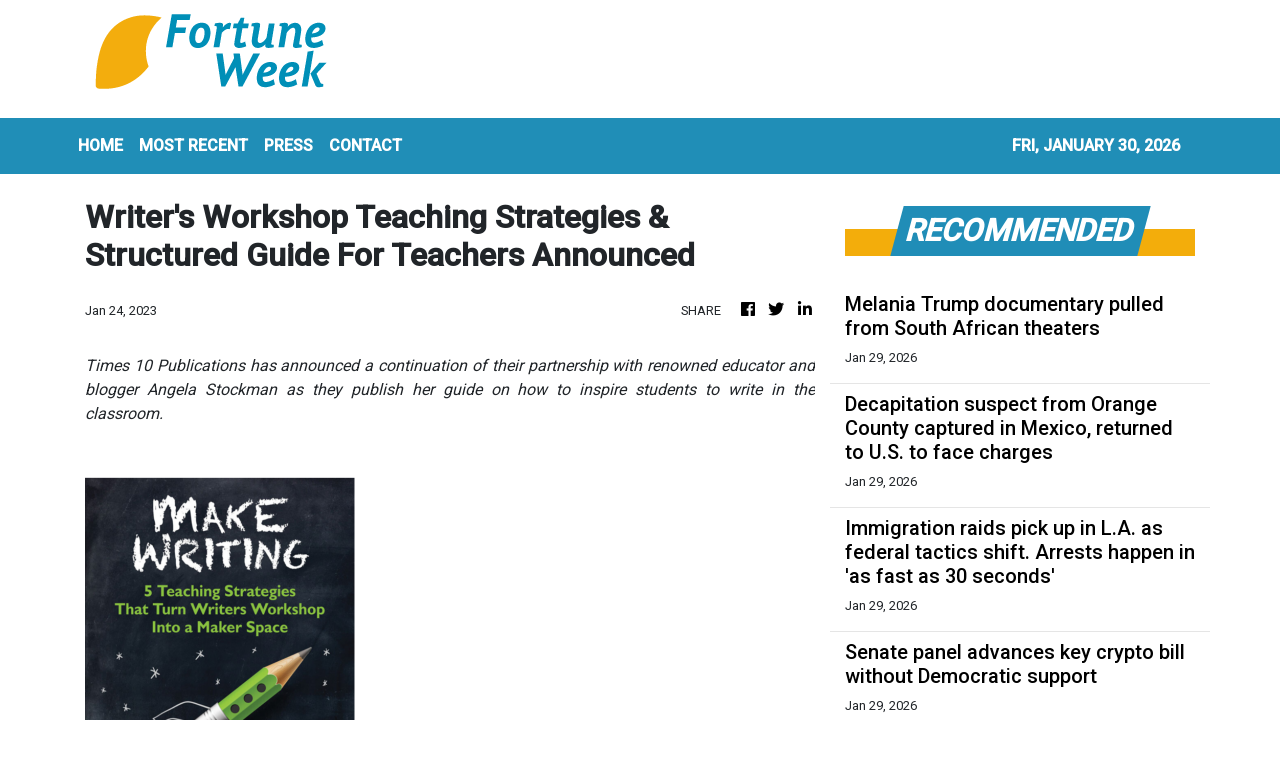

--- FILE ---
content_type: text/html; charset=utf-8
request_url: https://us-central1-vertical-news-network.cloudfunctions.net/get/fetch-include-rss
body_size: 29179
content:
[
  {
    "id": 113181252,
    "title": "Builders 'must get solid info on would-be employers'",
    "summary": "The privacy watchdog on Friday urged workers to verify the identity of recruiters and intermediaries when they come across job-vacancy advertisements online.\r\n\r\nThis came as the Office of the Privacy Commissioner for Personal Data received 42 complaints from construction workers in the past two weeks who had shared personal information with fraudsters posing as recruiters on social media platforms.\r\n\r\nThe scammers ghosted them after requesting meetings at designated locations, leaving the workers concerned that their personal details might be maliciously used for illegal purposes.\r\n\r\nSpeaking on RTHK, Assistant Privacy Commissioner for Personal Data (complaints and criminal investigation) Rebecca Ho noted that the office received 43 complaints as of the middle of January, a drastic increase when compared to six in 2024 and 22 last year.\r\n\r\nShe said that the recruitment messages usually targeted casual workers.\r\n\r\n\"Before employing workers, or interviewing them, in particular casual workers, recruiters have already asked for a lot of personal information, such as an ID card copy, bank account information, etc,\" Ho said.\r\n\r\n\"We understand that casual workers get paid in cash. In that case, is there a need for recruiters to get workers’ bank account information?\"\r\n\r\nShe went on to say that alleged scammers also asked applicants for photocopies of their Construction Workers Registration Cards and safety training certificates.\r\n\r\nThe two documents, along with ID cards, are only needed for registration when workers enter a construction site, Ho said, questioning the need for anyone to get hold of the information that early.\r\n\r\nShe called on workers to verify the identity of recruiters through various ways, including by communicating with people in the same sector or pushing the recruiters for more information instead of solely focusing on securing a job offer as quickly as possible.\r\n\r\nNone of the complainants have suffered any monetary losses so far, Ho added, but noted that fraudsters could sell their personal details or make use of them to apply for loans.",
    "slug": "builders-must-get-solid-info-on-wouldbe-employers",
    "link": "https://news.rthk.hk/rthk/en/component/k2/1842003-20260130.htm",
    "date_published": "2026-01-30T03:44:26.000Z",
    "images": "",
    "categories": "1558",
    "img_id": "0",
    "caption": "",
    "country": "Hong Kong",
    "source_type": "rss",
    "source": "RTHK"
  },
  {
    "id": 113182234,
    "title": "Trump administration prepares for Warsh Fed chair nomination",
    "summary": "Warsh previously served on the US central bank’s Board of Governors",
    "slug": "trump-administration-prepares-for-warsh-fed-chair-nomination",
    "link": "https://www.businesstimes.com.sg/companies-markets/banking-finance/trump-administration-prepares-warsh-fed-chair-nomination",
    "date_published": "2026-01-30T03:37:45.000Z",
    "images": "",
    "categories": "353,577,598,1155,1157,1158,1245,1941,1962",
    "img_id": "0",
    "caption": "",
    "country": "Singapore",
    "source_type": "rss",
    "source": "The Business Times"
  },
  {
    "id": 113182235,
    "title": "Trump says he’ll announce Fed chair pick on Friday morning",
    "summary": "He reiterated that the next leader of the central bank would lower interest rates",
    "slug": "trump-says-hell-announce-fed-chair-pick-on-friday-morning",
    "link": "https://www.businesstimes.com.sg/companies-markets/banking-finance/trump-says-hell-announce-fed-chair-pick-friday-morning",
    "date_published": "2026-01-30T02:44:27.000Z",
    "images": "",
    "categories": "353,577,598,1155,1157,1158,1245,1941,1962",
    "img_id": "0",
    "caption": "",
    "country": "Singapore",
    "source_type": "rss",
    "source": "The Business Times"
  },
  {
    "id": 113171998,
    "title": "Bondi announces $1M reward for whistleblower who reported antitrust crime",
    "summary": "Attorney General Pam Bondi announced in a press release Thursday that the Department of Justice (DOJ) and the United States Postal Service had given its first-ever reward to a whistleblower under a new policy launched in July. \"This enabled us to dismantle a $16 million fraud scheme that was cheating American consumers,\" Bondi said in...",
    "slug": "bondi-announces-1m-reward-for-whistleblower-who-reported-antitrust-crime",
    "link": "https://thehill.com/business/5714091-whistleblower-exposes-car-auction-fraud/",
    "date_published": "2026-01-30T01:03:46.000Z",
    "images": "https://thehill.com/wp-content/uploads/sites/2/2026/01/AP26005811058436-e1769347571697.jpg?w=900",
    "categories": "353,577,598,1155,1157,1158,1245,1941,1962",
    "img_id": "0",
    "caption": "",
    "country": "United States",
    "source_type": "rss",
    "source": "The Hill"
  },
  {
    "id": 113170145,
    "title": "Singapore may be ‘small’ by land, but big for Rolls-Royce",
    "summary": "The city-state is responsible for about 90% of all the engine blades the British manufacturer makes annually",
    "slug": "singapore-may-be-small-by-land-but-big-for-rollsroyce",
    "link": "https://www.businesstimes.com.sg/singapore/singapore-may-be-small-land-big-rolls-royce",
    "date_published": "2026-01-30T01:00:00.000Z",
    "images": "",
    "categories": "1558",
    "img_id": "0",
    "caption": "",
    "country": "Singapore",
    "source_type": "rss",
    "source": "The Business Times"
  },
  {
    "id": 113171999,
    "title": "Democrats knock Trump's pledge to 'drive housing prices up'",
    "summary": "Democratic lawmakers on Thursday slammed President Trump over comments he made about wanting to \"drive housing prices up\" for people who own their homes, with one congresswoman telling followers that he \"doesn’t care about making your life more affordable.\" During a Cabinet meeting earlier Thursday, the president said he wants to keep homeowners \"wealthy.\" \"We're...",
    "slug": "democrats-knock-trumps-pledge-to-drive-housing-prices-up",
    "link": "https://thehill.com/business/5714094-trump-housing-prices-democrats/",
    "date_published": "2026-01-30T00:58:52.000Z",
    "images": "https://thehill.com/wp-content/uploads/sites/2/2025/05/AP25086579123285-e1747324726833.jpg?w=900",
    "categories": "353,577,598,1155,1157,1158,1245,1941,1962",
    "img_id": "0",
    "caption": "",
    "country": "United States",
    "source_type": "rss",
    "source": "The Hill"
  },
  {
    "id": 113169843,
    "title": "First Nations raise alarm over ICE detentions, urge caution crossing U.S. border",
    "summary": "The warning comes as the Assembly of First Nations confirmed at least one First Nations person recently had a negative encounter with ICE and has since returned to Canada.",
    "slug": "first-nations-raise-alarm-over-ice-detentions-urge-caution-crossing-us-border",
    "link": "https://globalnews.ca/news/11644104/first-nations-ice-detentions-us-border/",
    "date_published": "2026-01-30T00:54:37.000Z",
    "images": "https://globalnews.ca/wp-content/uploads/2026/01/CP175632644.jpg?quality=65&strip=all",
    "categories": "1558",
    "img_id": "0",
    "caption": "",
    "country": "United States",
    "source_type": "rss",
    "source": "Global News"
  },
  {
    "id": 113172000,
    "title": "Trump threatens tariffs on countries giving Cuba oil",
    "summary": "President Trump threatened to impose tariffs on countries and groups engaging in business and providing oil to Cuba on Thursday, marking an escalation in U.S. policy toward the communist country.  The countries and groups targeted for potential tariffs by the White House include Russia, China and Iran, along with the militant groups Hamas and Hezbollah....",
    "slug": "trump-threatens-tariffs-on-countries-giving-cuba-oil",
    "link": "https://thehill.com/homenews/administration/5714103-trump-imposes-tariffs-cuba/",
    "date_published": "2026-01-30T00:41:52.000Z",
    "images": "https://thehill.com/wp-content/uploads/sites/2/2026/01/trumpdonald_012926upi02_w.jpg?w=900",
    "categories": "353,577,598,1155,1157,1158,1245,1941,1962",
    "img_id": "0",
    "caption": "",
    "country": "United States",
    "source_type": "rss",
    "source": "The Hill"
  },
  {
    "id": 113165261,
    "title": "Trump rails against low-income housing in Pacific Palisades. But officials say no projects are planned",
    "summary": "Mayor Karen Bass called the president's statements untrue. \"There are no plans to bring low-income housing to the Palisades,\" Bass said.",
    "slug": "trump-rails-against-lowincome-housing-in-pacific-palisades-but-officials-say-no-projects-are-planned",
    "link": "https://www.latimes.com/california/story/2026-01-29/trump-rails-against-low-income-housing-in-pacific-palisades-but-officials-say-no-projects-are-planned",
    "date_published": "2026-01-30T00:12:17.000Z",
    "images": "",
    "categories": "1558",
    "img_id": "0",
    "caption": "",
    "country": "United States",
    "source_type": "rss",
    "source": "Los Angeles Times"
  },
  {
    "id": 113165262,
    "title": "California Democrats help lead counter-offensive against Trump immigration crackdown",
    "summary": "Democrats seized on a growing sense, shared by some Republicans, that the campaign has gotten so out of hand that the political winds have shifted heavily in their favor.",
    "slug": "california-democrats-help-lead-counteroffensive-against-trump-immigration-crackdown",
    "link": "https://www.latimes.com/politics/story/2026-01-29/california-democrats-help-lead-fight-vs-trump-immigration-crackdown",
    "date_published": "2026-01-30T00:04:25.000Z",
    "images": "",
    "categories": "1558",
    "img_id": "0",
    "caption": "",
    "country": "United States",
    "source_type": "rss",
    "source": "Los Angeles Times"
  },
  {
    "id": 113165263,
    "title": "L.A. County to pause some payouts amid investigations into $4-billion sex abuse settlement",
    "summary": "The county will pause payments from its $4-billion sex abuse settlement after the district attorney asked for a six-month delay while investigating fraud allegations.",
    "slug": "la-county-to-pause-some-payouts-amid-investigations-into-4billion-sex-abuse-settlement",
    "link": "https://www.latimes.com/california/story/2026-01-29/la-sex-abuse-lawsuit-investigations-payouts",
    "date_published": "2026-01-30T00:04:02.000Z",
    "images": "https://ca-times.brightspotcdn.com/dims4/default/0fbf08e/2147483647/strip/false/crop/3000x2000+0+0/resize/1500x1000!/quality/75/?url=https%3A%2F%2Fcalifornia-times-brightspot.s3.amazonaws.com%2Fce%2F9f%2Fc0a6f2d242ae8c7ecdea34451bdd%2F959525-me-0516-mclaren-3-rcg.jpg",
    "categories": "1558",
    "img_id": "0",
    "caption": "",
    "country": "United States",
    "source_type": "rss",
    "source": "Los Angeles Times"
  },
  {
    "id": 113182236,
    "title": "California wealth tax would cause rich to flee, governor Newsom warns",
    "summary": "At least six billionaires have already left the state ahead of the Jan 1 residency cut-off",
    "slug": "california-wealth-tax-would-cause-rich-to-flee-governor-newsom-warns",
    "link": "https://www.businesstimes.com.sg/international/california-wealth-tax-would-cause-rich-flee-governor-newsom-warns",
    "date_published": "2026-01-30T00:01:12.000Z",
    "images": "",
    "categories": "353,577,598,1155,1157,1158,1245,1941,1962",
    "img_id": "0",
    "caption": "",
    "country": "Singapore",
    "source_type": "rss",
    "source": "The Business Times"
  },
  {
    "id": 113159728,
    "title": "California wealth tax would cause rich to flee, Newsom warns",
    "summary": "At least half a dozen billionaires have left California",
    "slug": "california-wealth-tax-would-cause-rich-to-flee-newsom-warns",
    "link": "https://www.businesstimes.com.sg/international/california-wealth-tax-would-cause-rich-flee-newsom-warns",
    "date_published": "2026-01-30T00:01:12.000Z",
    "images": "",
    "categories": "353,577,598,1155,1157,1158,1245,1941,1962",
    "img_id": "0",
    "caption": "",
    "country": "Singapore",
    "source_type": "rss",
    "source": "The Business Times"
  },
  {
    "id": 113159431,
    "title": "Trump threatens Canada with 50% tariff on aircraft sold to U.S.",
    "summary": "Trump said the U.S. will decertify Bombardier Global Express business jets 'and all aircraft made in Canada' until Canada certifies Gulfstream's series of business jets.",
    "slug": "trump-threatens-canada-with-50-tariff-on-aircraft-sold-to-us",
    "link": "https://globalnews.ca/news/11644156/donald-trump-tariffs-canada-aircraft/",
    "date_published": "2026-01-29T23:47:49.000Z",
    "images": "https://globalnews.ca/wp-content/uploads/2026/01/85c2174d0f85e43d137b5da7c36b45cb7efd148313598864999e81711a4b2501_a22486.jpg?quality=65&strip=all",
    "categories": "1558",
    "img_id": "0",
    "caption": "",
    "country": "United States",
    "source_type": "rss",
    "source": "Global News"
  },
  {
    "id": 113159729,
    "title": "Bitcoin slide below US$85,000 leads to US$1 billion in liquidations",
    "summary": "The digital currency is down more than 30 per cent from an all-time high on Oct 6",
    "slug": "bitcoin-slide-below-us85000-leads-to-us1-billion-in-liquidations",
    "link": "https://www.businesstimes.com.sg/companies-markets/banking-finance/bitcoin-slide-below-us85000-leads-us1-billion-liquidations",
    "date_published": "2026-01-29T23:28:48.000Z",
    "images": "",
    "categories": "353,577,598,1155,1157,1158,1245,1941,1962",
    "img_id": "0",
    "caption": "",
    "country": "Singapore",
    "source_type": "rss",
    "source": "The Business Times"
  },
  {
    "id": 113153365,
    "title": "Anti-ICE 'National Shutdown' protests planned in L.A. County. Here's where to find them",
    "summary": "Here are locations where 'ICE Out' protests are planned in Southern California.",
    "slug": "antiice-national-shutdown-protests-planned-in-la-county-heres-where-to-find-them",
    "link": "https://www.latimes.com/california/story/2026-01-29/anti-ice-national-shutdown-protests-planned-in-la-county-heres-where",
    "date_published": "2026-01-29T22:55:17.000Z",
    "images": "https://ca-times.brightspotcdn.com/dims4/default/280736d/2147483647/strip/false/crop/3463x2309+0+0/resize/1500x1000!/quality/75/?url=https%3A%2F%2Fcalifornia-times-brightspot.s3.amazonaws.com%2F99%2F49%2F486273b743f9a4f04a279e9bdbea%2F1539885-me-alex-pretti-vigil-5-gmf.jpg",
    "categories": "1558",
    "img_id": "0",
    "caption": "",
    "country": "United States",
    "source_type": "rss",
    "source": "Los Angeles Times"
  },
  {
    "id": 113153366,
    "title": "LAPD chief says more homicides are being solved amid a record decline in killings",
    "summary": "Police officials held a news conference Thursday to tout improvements in the homicide \"clearance rate,\" a measure of how often detectives mark murder investigations as closed, saying more killings were solved in a year when crime rates plummeted.",
    "slug": "lapd-chief-says-more-homicides-are-being-solved-amid-a-record-decline-in-killings",
    "link": "https://www.latimes.com/california/story/2026-01-29/lapd-los-angeles-2025-homicide-clearance-rates",
    "date_published": "2026-01-29T22:51:06.000Z",
    "images": "https://ca-times.brightspotcdn.com/dims4/default/946af00/2147483647/strip/false/crop/8192x5464+0+0/resize/1500x1000!/quality/75/?url=https%3A%2F%2Fcalifornia-times-brightspot.s3.amazonaws.com%2Ffc%2F0d%2Fecb2422b4f559b0180b7b8430135%2F1540018-me-0129-decline-in-crime-citywide-gem-003.jpg",
    "categories": "1558",
    "img_id": "0",
    "caption": "",
    "country": "United States",
    "source_type": "rss",
    "source": "Los Angeles Times"
  },
  {
    "id": 113153367,
    "title": "L.A. Metro relocates buses with 'Melania' ads after 'extensive and severe' vandalism",
    "summary": "L.A. Metro officials said vandalism on \"Melania\" ads was severe and occurred after federal immigration agents shot and killed Alex Pretti amid tumultuous protests in Minneapolis.",
    "slug": "la-metro-relocates-buses-with-melania-ads-after-extensive-and-severe-vandalism",
    "link": "https://www.latimes.com/california/story/2026-01-29/la-metro-relocates-buses-with-melania-ads-after-vandalism",
    "date_published": "2026-01-29T22:10:39.000Z",
    "images": "https://ca-times.brightspotcdn.com/dims4/default/79fa468/2147483647/strip/false/crop/6000x4000+0+0/resize/1500x1000!/quality/75/?url=https%3A%2F%2Fcalifornia-times-brightspot.s3.amazonaws.com%2Fed%2F66%2F8f4da81544139ac6df1cab6e0843%2F1540074-me-melania-bus-ads-ajs-01.jpg",
    "categories": "1558",
    "img_id": "0",
    "caption": "",
    "country": "United States",
    "source_type": "rss",
    "source": "Los Angeles Times"
  },
  {
    "id": 113142349,
    "title": "Ray Kappe's Modernist masterpiece asks $11.5 million in Pacific Palisades",
    "summary": "In the hills of Pacific Palisades, a treehouse-like retreat built by Modernist architect Ray Kappe has surfaced for sale for the first time ever at $11.5 million.",
    "slug": "ray-kappes-modernist-masterpiece-asks-115-million-in-pacific-palisades",
    "link": "https://www.latimes.com/california/story/2026-01-29/ray-kappes-modernist-masterpiece-asks-11-5-million-in-pacific-palisades",
    "date_published": "2026-01-29T21:44:19.000Z",
    "images": "",
    "categories": "1558",
    "img_id": "0",
    "caption": "",
    "country": "United States",
    "source_type": "rss",
    "source": "Los Angeles Times"
  },
  {
    "id": 113146744,
    "title": "Three to appear in court after cannabis buds bust",
    "summary": "Three people will appear at West Kowloon Magistrates Courts on Friday, charged with trafficking in dangerous drugs. The charges come after Hong Kong Customs on Wednesday seized about 21 kilos of suspected cannabis buds at Hong Kong International Airport. \r\n\r\nOfficers found about four kilos in the suitcase of a 42-year-old man, who had arrived from Kuala Lumpur in Malaysia via Singapore. Officers also found two grammes of suspected methamphetamine and several tablets of suspected nimetazepam on the suspect.\r\n\r\nIn a follow-up investigation, a 33-year-old woman and a 34-year-old man were also arrested at the airport. About 17 kilos of suspected cannabis buds were found in the woman's suitcase. \r\n\r\nCustoms put the street value of the seized drugs at HK$4.2 million.",
    "slug": "three-to-appear-in-court-after-cannabis-buds-bust",
    "link": "https://news.rthk.hk/rthk/en/component/k2/1841970-20260130.htm",
    "date_published": "2026-01-29T21:18:25.000Z",
    "images": "",
    "categories": "1558",
    "img_id": "0",
    "caption": "",
    "country": "Hong Kong",
    "source_type": "rss",
    "source": "RTHK"
  },
  {
    "id": 113149624,
    "title": "Melania Trump documentary pulled from South African theaters",
    "summary": "First lady Melania Trump’s documentary is not making it to theaters in South Africa, according to a local distributor. \"Melania,\" which opens Friday, outlines the run-up to her husband’s second term. The first lady was an executive producer on the film. “Based on recent developments, we’ve taken the decision to not go ahead with a...",
    "slug": "melania-trump-documentary-pulled-from-south-african-theaters",
    "link": "https://thehill.com/blogs/in-the-know/5713641-melania-trump-film-release-south-africa/",
    "date_published": "2026-01-29T21:11:25.000Z",
    "images": "https://thehill.com/wp-content/uploads/sites/2/2026/01/trumpmelania_012826upi01_w.jpg?w=900",
    "categories": "353,577,598,1155,1157,1158,1245,1941,1962",
    "img_id": "0",
    "caption": "",
    "country": "United States",
    "source_type": "rss",
    "source": "The Hill"
  },
  {
    "id": 113142350,
    "title": "Decapitation suspect from Orange County captured in Mexico, returned to U.S. to face charges",
    "summary": "Alyssa Marie Lira, 23, faces charges in the slaying of 55-year-old Enrique Gonzalez-Carbajal, whose headless body was found by authorities inside her Anaheim home.",
    "slug": "decapitation-suspect-from-orange-county-captured-in-mexico-returned-to-us-to-face-charges",
    "link": "https://www.latimes.com/california/story/2026-01-29/decapitation-suspect-from-orange-county-captured-in-mexico-returned-to-u-s-to-face-charges",
    "date_published": "2026-01-29T20:41:56.000Z",
    "images": "https://ca-times.brightspotcdn.com/dims4/default/b747bc9/2147483647/strip/false/crop/2048x1151+0+0/resize/1500x843!/quality/75/?url=https%3A%2F%2Fcalifornia-times-brightspot.s3.amazonaws.com%2F7c%2F5b%2Fec4671c1465f95cf529c911fc58d%2Fanaheim-police.jpg",
    "categories": "1558",
    "img_id": "0",
    "caption": "",
    "country": "United States",
    "source_type": "rss",
    "source": "Los Angeles Times"
  },
  {
    "id": 113142351,
    "title": "Immigration raids pick up in L.A. as federal tactics shift. Arrests happen in 'as fast as 30 seconds'",
    "summary": "Immigration enforcement tactics have fluctuated during the first nine months of the Trump administration's second term.",
    "slug": "immigration-raids-pick-up-in-la-as-federal-tactics-shift-arrests-happen-in-as-fast-as-30-seconds",
    "link": "https://www.latimes.com/california/story/2026-01-29/how-immigration-enforcement-tactics-have-changed-in-los-angeles",
    "date_published": "2026-01-29T20:18:22.000Z",
    "images": "https://ca-times.brightspotcdn.com/dims4/default/31a77c1/2147483647/strip/false/crop/5947x3965+0+0/resize/1500x1000!/quality/75/?url=https%3A%2F%2Fcalifornia-times-brightspot.s3.amazonaws.com%2F50%2Fa8%2F026541dc443c8d6f1599dc93da9e%2F1539412-me-ice-protest-15-gmf.jpg",
    "categories": "1558",
    "img_id": "0",
    "caption": "",
    "country": "United States",
    "source_type": "rss",
    "source": "Los Angeles Times"
  },
  {
    "id": 113138515,
    "title": "Senate panel advances key crypto bill without Democratic support",
    "summary": "The Senate Agriculture Committee advanced part of a key cryptocurrency bill Thursday without Democratic support. The panel voted 12-11 along party lines to advance its portion of the market structure legislation, which aims to clearly divide oversight of crypto markets between two financial regulators. The vote marks a major step forward for the bill in...",
    "slug": "senate-panel-advances-key-crypto-bill-without-democratic-support",
    "link": "https://thehill.com/policy/technology/5713258-senate-agriculture-crypto-bill/",
    "date_published": "2026-01-29T19:23:21.000Z",
    "images": "https://thehill.com/wp-content/uploads/sites/2/2026/01/boozmanjohn_011326gn02_w.jpg?w=900",
    "categories": "353,577,598,1155,1157,1158,1245,1941,1962",
    "img_id": "0",
    "caption": "",
    "country": "United States",
    "source_type": "rss",
    "source": "The Hill"
  },
  {
    "id": 113138516,
    "title": "These companies are matching 'Trump Account' contributions for employees",
    "summary": "Several companies have pledged to match the federal government’s $1,000 deposits in the “Trump Accounts” for the children of employees.  The Treasury Department is contributing $1,000 to the accounts of children born between Jan. 1, 2025, through Dec. 31, 2028. Employers of the child or their parent can contribute up to $2,500 per year to...",
    "slug": "these-companies-are-matching-trump-account-contributions-for-employees",
    "link": "https://thehill.com/business/5713256-companies-match-trump-accounts/",
    "date_published": "2026-01-29T18:55:40.000Z",
    "images": "https://thehill.com/wp-content/uploads/sites/2/2026/01/AP26028569140324-e1769619366424.jpg?w=900",
    "categories": "353,577,598,1155,1157,1158,1245,1941,1962",
    "img_id": "0",
    "caption": "",
    "country": "United States",
    "source_type": "rss",
    "source": "The Hill"
  },
  {
    "id": 113132700,
    "title": "'Like a pillar of fire over the rooftops.' Witnesses describe deadly Bell Gardens blast",
    "summary": "Officials on Thursday said they suspect someone in the apartment was making homemade fireworks when the deadly explosion took place.",
    "slug": "like-a-pillar-of-fire-over-the-rooftops-witnesses-describe-deadly-bell-gardens-blast",
    "link": "https://www.latimes.com/california/story/2026-01-29/teen-boy-older-brother-die-in-suspected-fireworks-explosion-in-bell-gardens-home",
    "date_published": "2026-01-29T18:50:39.000Z",
    "images": "https://ca-times.brightspotcdn.com/dims4/default/408143c/2147483647/strip/false/crop/8192x5464+0+0/resize/1500x1000!/quality/75/?url=https%3A%2F%2Fcalifornia-times-brightspot.s3.amazonaws.com%2F4f%2F74%2Fededfece402a8bd30004197d77d4%2F1539920-me-bell-gardens-explosion04-kb.jpg",
    "categories": "1558",
    "img_id": "0",
    "caption": "",
    "country": "United States",
    "source_type": "rss",
    "source": "Los Angeles Times"
  },
  {
    "id": 113147424,
    "title": "Man who attacked Ilhan Omar with liquid faces federal assault charge",
    "summary": "The man arrested for Tuesday’s attack, Anthony Kazmierczak, faces a charge of forcibly assaulting, opposing, impeding and intimidating Omar, according to court records.",
    "slug": "man-who-attacked-ilhan-omar-with-liquid-faces-federal-assault-charge",
    "link": "https://globalnews.ca/news/11643567/ilhan-omar-attack-suspect-federal-charge/",
    "date_published": "2026-01-29T18:40:42.000Z",
    "images": "https://globalnews.ca/wp-content/uploads/2026/01/f7c7c5eef9e2db41acef03ef478d2cee4942c3818044a01c6182e45781d71770.jpg?quality=65&strip=all",
    "categories": "1558",
    "img_id": "0",
    "caption": "",
    "country": "United States",
    "source_type": "rss",
    "source": "Global News"
  },
  {
    "id": 113147425,
    "title": "Venezuela commercial airspace to reopen weeks after Maduro raid, Trump says",
    "summary": "Trump said Thursday he instructed U.S. Transportation Secretary Sean Duffy and U.S. military leaders to open up the airspace by the end of the day.",
    "slug": "venezuela-commercial-airspace-to-reopen-weeks-after-maduro-raid-trump-says",
    "link": "https://globalnews.ca/news/11643502/venezuela-airspace-reopen-trump/",
    "date_published": "2026-01-29T18:26:49.000Z",
    "images": "https://globalnews.ca/wp-content/uploads/2026/01/fadda85d4024b2fb82cac982ac7e578cef1e3e98ba3cb8630872d52989b6f6ae.jpg?quality=65&strip=all",
    "categories": "1558",
    "img_id": "0",
    "caption": "",
    "country": "United States",
    "source_type": "rss",
    "source": "Global News"
  },
  {
    "id": 113147426,
    "title": "B.C. premier calls meeting between Alberta separatists, Trump officials ‘treason’",
    "summary": "B.C. Premier David Eby is condemning reports of meetings between Alberta separatists and U.S. officials to discuss separation from Canada, accusing them of 'treason.'",
    "slug": "bc-premier-calls-meeting-between-alberta-separatists-trump-officials-treason",
    "link": "https://globalnews.ca/news/11643234/remier-eby-alberta-separation-treason/",
    "date_published": "2026-01-29T18:21:40.000Z",
    "images": "https://globalnews.ca/wp-content/uploads/2026/01/CP175699991.jpg?quality=65&strip=all",
    "categories": "1558",
    "img_id": "0",
    "caption": "",
    "country": "United States",
    "source_type": "rss",
    "source": "Global News"
  },
  {
    "id": 113128983,
    "title": "Trump says he will announce new Fed Chair 'sometime next week'",
    "summary": "President Trump revealed Thursday that he will be announcing his pick to chair the Federal Reserve \"sometime next week.\"   \"We are going to be announcing the head of the Fed, who that will be,\" Trump said at his monthly Cabinet meeting at the White House. \"It will be a person that will, I think, do...",
    "slug": "trump-says-he-will-announce-new-fed-chair-sometime-next-week",
    "link": "https://thehill.com/business/5712986-trump-announces-fed-chair-pick/",
    "date_published": "2026-01-29T17:38:16.000Z",
    "images": "https://thehill.com/wp-content/uploads/sites/2/2026/01/AP26029608834234-e1769706172901.jpg?w=900",
    "categories": "353,577,598,1155,1157,1158,1245,1941,1962",
    "img_id": "0",
    "caption": "",
    "country": "United States",
    "source_type": "rss",
    "source": "The Hill"
  },
  {
    "id": 113027153,
    "title": "What Americans Really Mean by ‘Affordability’",
    "summary": "A few key necessities are driving dissatisfaction, particularly among the young, our poll finds.",
    "slug": "what-americans-really-mean-by-affordability",
    "link": "https://www.nytimes.com/2026/01/28/upshot/poll-affordability-housing-prices.html",
    "date_published": "2026-01-29T17:33:46.000Z",
    "images": "https://static01.nyt.com/images/2026/01/27/multimedia/00up-affordable-3-gftv/00up-affordable-3-gftv-mediumSquareAt3X-v2.jpg",
    "categories": "353,577,598,1155,1157,1158,1245,1941,1962",
    "img_id": "0",
    "caption": "",
    "country": "United States",
    "source_type": "rss",
    "source": "New York Times"
  },
  {
    "id": 113128984,
    "title": "Cruz aide bats down talk of Nicki Minaj photo frustration",
    "summary": "A top aide for Sen. Ted Cruz (R-Texas) dismissed a Wednesday report that the senator was upset with the White House over not getting a chance to take a photo with Nicki Minaj. Macarena Martinez, Cruz’s communications director, posted a photo on social platform X of Cruz, White House adviser Alex Bruesewitz and Minaj. Politico’s...",
    "slug": "cruz-aide-bats-down-talk-of-nicki-minaj-photo-frustration",
    "link": "https://thehill.com/blogs/in-the-know/5712817-minaj-trump-event-cruz-photo-drama/",
    "date_published": "2026-01-29T17:18:04.000Z",
    "images": "https://thehill.com/wp-content/uploads/sites/2/2025/12/cruzted_121525gn01_w.jpg?w=900",
    "categories": "353,577,598,1155,1157,1158,1245,1941,1962",
    "img_id": "0",
    "caption": "",
    "country": "United States",
    "source_type": "rss",
    "source": "The Hill"
  },
  {
    "id": 113128985,
    "title": "Bessent: Instead of buying toys for kids, contribute to 'Trump Accounts'",
    "summary": "Treasury Secretary Scott Bessent said Wednesday that relatives of children should donate to their new “Trump Accounts” as opposed to buying them a toy.  “Relatives, rather than giving a toy for a birthday, for a holiday, they can contribute to these accounts,” Bessent said on “Fox & Friends.” The Treasury secretary also called contributions to...",
    "slug": "bessent-instead-of-buying-toys-for-kids-contribute-to-trump-accounts",
    "link": "https://thehill.com/homenews/administration/5712739-trump-accounts-scott-bessent-gifts/",
    "date_published": "2026-01-29T16:52:17.000Z",
    "images": "https://thehill.com/wp-content/uploads/sites/2/2026/01/AP26027788565984-e1769619337803.jpg?w=900",
    "categories": "353,577,598,1155,1157,1158,1245,1941,1962",
    "img_id": "0",
    "caption": "",
    "country": "United States",
    "source_type": "rss",
    "source": "The Hill"
  },
  {
    "id": 113128986,
    "title": "Nicki Minaj receives 'Gold Card,' White House says it's a 'memento'",
    "summary": "Rapper Nicki Minaj said Wednesday she received a “gold card” from President Trump, hours after praising the president during an event touting his administration’s child investment accounts.  Minaj posted a photo of the immigration card, emblazoned with Trump’s face on it, to social platform X with the caption “Welp.” She later wrote on X that...",
    "slug": "nicki-minaj-receives-gold-card-white-house-says-its-a-memento",
    "link": "https://thehill.com/blogs/in-the-know/5712660-nicki-minaj-donald-trump-gold-card/",
    "date_published": "2026-01-29T16:06:40.000Z",
    "images": "https://thehill.com/wp-content/uploads/sites/2/2026/01/minajnicki_trumpdonald_01282026ap.jpg?w=900",
    "categories": "353,577,598,1155,1157,1158,1245,1941,1962",
    "img_id": "0",
    "caption": "",
    "country": "United States",
    "source_type": "rss",
    "source": "The Hill"
  },
  {
    "id": 113135674,
    "title": "Discovery of badly decomposed whale carcass on Sai Kung beach triggers probe",
    "summary": "Hong Kong authorities are investigating the discovery of a severely decomposed whale carcass discovered on a beach in Sai Kung.\nAuthorities were alerted to the decomposed carcass, measuring 11 metres (36.1 feet) in length, on Thursday after villagers found it on the beach at Ham Tin Wan, in Sai Kung East Country Park.\nThe Agriculture, Fisheries and Conservation Department (AFCD) deployed officers to the scene, with preliminary findings suggesting that the animal was a baleen whale.\nBased on the...",
    "slug": "discovery-of-badly-decomposed-whale-carcass-on-sai-kung-beach-triggers-probe",
    "link": "https://www.scmp.com/news/hong-kong/health-environment/article/3341738/discovery-badly-decomposed-whale-carcass-sai-kung-beach-triggers-probe?utm_source=rss_feed",
    "date_published": "2026-01-29T15:56:09.000Z",
    "images": "https://cdn.i-scmp.com/sites/default/files/styles/1280x720/public/d8/images/canvas/2026/01/29/9f649748-f69c-4d93-96ef-9ce42b1c5022_f634c2bc.jpg?itok=k7tIqNu2&v=1769702167",
    "categories": "1558",
    "img_id": "0",
    "caption": "",
    "country": "Hong Kong",
    "source_type": "rss",
    "source": "South China Morning Post"
  },
  {
    "id": 113126714,
    "title": "Team Canada skeleton actions ruled ‘intentional’ to keep U.S. athlete out of competition",
    "summary": "American Olympian Katie Uhlaender was hoping to be the first woman to compete in the Winter Games six times for the U.S., but fell just short of qualifying.",
    "slug": "team-canada-skeleton-actions-ruled-intentional-to-keep-us-athlete-out-of-competition",
    "link": "https://globalnews.ca/news/11643065/skeleton-team-canada-intentional-manipulated-katie-uhlaender/",
    "date_published": "2026-01-29T15:22:39.000Z",
    "images": "https://globalnews.ca/wp-content/uploads/2026/01/katie-uhlaender.jpg?quality=65&strip=all",
    "categories": "1558",
    "img_id": "0",
    "caption": "",
    "country": "United States",
    "source_type": "rss",
    "source": "Global News"
  },
  {
    "id": 113126715,
    "title": "Tesla plans to spend big on robots as profits drop to pre-pandemic low",
    "summary": "Officials said Tesla would spend big on AI and other new projects this year, more than doubling capital expenditures to $20 billion.",
    "slug": "tesla-plans-to-spend-big-on-robots-as-profits-drop-to-prepandemic-low",
    "link": "https://globalnews.ca/news/11643045/tesla-profits-drop-robots-elon-musk/",
    "date_published": "2026-01-29T14:56:34.000Z",
    "images": "https://globalnews.ca/wp-content/uploads/2026/01/c71f7c99827e81b18a24ac8b64636c689bf7d5988e39f31de4cf307730461069.jpg?quality=65&strip=all",
    "categories": "1558",
    "img_id": "0",
    "caption": "",
    "country": "United States",
    "source_type": "rss",
    "source": "Global News"
  },
  {
    "id": 113126548,
    "title": "'Severely decomposed' whale carcass found in Sai Kung",
    "summary": "A severely decomposed whale carcass believed to have died for some time has been found on the shores of Sai Kung.\r\n\r\nThe Agriculture, Fisheries and Conservation Department on Thursday said it had received a report in the morning about the discovery of a suspected whale carcass in Ham Tin Wan. \r\n\r\nIt said a preliminary assessment found that the carcass measured about 11 metres in length, but noted that it would be impossible to conduct a necropsy to determine the animal's cause of death because of its \"severe decomposition\". \r\n\r\nAuthorities added staff members were working to dispose of the carcass and clean up the area, which was expected to be completed on Friday. \r\n\r\n\"The deceased whale was not a local species. It is preliminarily believed to be a baleen whale,\" the department said. \r\n\r\n\"Based on the degree of decomposition of the carcass, it is estimated to have been dead for some time. It is believed that the carcass drifted into the waters of Ham Tin Wan from the open seas.\"\r\n\r\nBaleen whales typically forage in the cold, high-latitude waters around the Arctic and Antarctic during the summer, while migrating to warmer, low-latitude or tropical waters for breeding and nurturing their young in the winter.",
    "slug": "severely-decomposed-whale-carcass-found-in-sai-kung",
    "link": "https://news.rthk.hk/rthk/en/component/k2/1841949-20260129.htm",
    "date_published": "2026-01-29T14:41:35.000Z",
    "images": "",
    "categories": "1558",
    "img_id": "0",
    "caption": "",
    "country": "Hong Kong",
    "source_type": "rss",
    "source": "RTHK"
  },
  {
    "id": 113043125,
    "title": "The Fed Is Waiting and Watching an Uncertain Economy",
    "summary": "Inflation is elevated but steady and the job market is holding up, leading economists to predict that the Federal Reserve will keep interest rates at current levels.",
    "slug": "the-fed-is-waiting-and-watching-an-uncertain-economy",
    "link": "https://www.nytimes.com/2026/01/28/business/economy/economy-hiring-inflation-federal-reserve.html",
    "date_published": "2026-01-29T14:37:27.000Z",
    "images": "",
    "categories": "353,577,598,1155,1157,1158,1245,1941,1962",
    "img_id": "0",
    "caption": "",
    "country": "United States",
    "source_type": "rss",
    "source": "New York Times"
  },
  {
    "id": 113118733,
    "title": "Shirley Raines, homeless advocate on Skid Row and nonprofit founder, dies at 58",
    "summary": "For years, Raines' organization has served people experiencing homelessness across the region, providing them with services such as hair coloring, makeup and mobile showers.",
    "slug": "shirley-raines-homeless-advocate-on-skid-row-and-nonprofit-founder-dies-at-58",
    "link": "https://www.latimes.com/california/story/2026-01-29/shirley-raines-homeless-advocate-nonprofit-founder-dies",
    "date_published": "2026-01-29T14:22:21.000Z",
    "images": "https://ca-times.brightspotcdn.com/dims4/default/2bf7f28/2147483647/strip/false/crop/2400x1600+0+0/resize/1500x1000!/quality/75/?url=https%3A%2F%2Fcalifornia-times-brightspot.s3.amazonaws.com%2F98%2F4a%2F26947e0c4e4bb5dd724ebb24ed47%2Fla-photos-1staff-882553-me-1204-homelessness-helpers-001.IK.JPG",
    "categories": "1558",
    "img_id": "0",
    "caption": "",
    "country": "United States",
    "source_type": "rss",
    "source": "Los Angeles Times"
  },
  {
    "id": 113126716,
    "title": "FBI searches Georgia election office over false claims of 2020 fraud",
    "summary": "The search order comes as Trump pushes allegations that he actually won the state of Georgia in the 2020 U.S. federal election.",
    "slug": "fbi-searches-georgia-election-office-over-false-claims-of-2020-fraud",
    "link": "https://globalnews.ca/news/11642968/fbi-georgia-election-office-search/",
    "date_published": "2026-01-29T14:16:20.000Z",
    "images": "https://globalnews.ca/wp-content/uploads/2026/01/CP175696557.jpg?quality=65&strip=all",
    "categories": "1558",
    "img_id": "0",
    "caption": "",
    "country": "United States",
    "source_type": "rss",
    "source": "Global News"
  },
  {
    "id": 113118734,
    "title": "San José Mayor Matt Mahan, a Newsom critic and political moderate, enters race for California governor",
    "summary": "San José Mayor Matt Mahan announced he is running for California governor, joining an already-crowded field.",
    "slug": "san-jose-mayor-matt-mahan-a-newsom-critic-and-political-moderate-enters-race-for-california-governor",
    "link": "https://www.latimes.com/california/story/2026-01-29/san-jose-mayor-matt-mahan-is-running-for-california-governor",
    "date_published": "2026-01-29T14:00:00.000Z",
    "images": "",
    "categories": "1558",
    "img_id": "0",
    "caption": "",
    "country": "United States",
    "source_type": "rss",
    "source": "Los Angeles Times"
  },
  {
    "id": 113126992,
    "title": "Economists expect MAS to tighten monetary policy in April or July, after keeping settings unchanged in January",
    "summary": "Despite maintaining its policy stance on Thursday, the central bank raises full-year core and headline inflation forecasts to 1-2%",
    "slug": "economists-expect-mas-to-tighten-monetary-policy-in-april-or-july-after-keeping-settings-unchanged-in-january",
    "link": "https://www.businesstimes.com.sg/singapore/economy-policy/economists-expect-mas-tighten-monetary-policy-april-or-july-after-keeping-settings-unchanged-january",
    "date_published": "2026-01-29T13:50:07.000Z",
    "images": "",
    "categories": "1558",
    "img_id": "0",
    "caption": "",
    "country": "Singapore",
    "source_type": "rss",
    "source": "The Business Times"
  },
  {
    "id": 113135675,
    "title": "Hong Kong travellers continue to favour Japan despite geopolitical tensions",
    "summary": "Hong Kong travellers continue to favour Japan as a holiday destination despite ongoing geopolitical tensions between Beijing and Tokyo, thanks to unaffected flight routes and a weaker yen, local industry operators have said.\nTravel agencies also identified mainland China as the top destination for Hong Kong travel groups, as they gathered at an exhibition on Thursday to promote packages for the coming spring season.\nBeijing recently issued a warning to its citizens, cautioning them against...",
    "slug": "hong-kong-travellers-continue-to-favour-japan-despite-geopolitical-tensions",
    "link": "https://www.scmp.com/news/hong-kong/hong-kong-economy/article/3341731/hong-kong-travellers-continue-favour-japan-despite-geopolitical-tensions?utm_source=rss_feed",
    "date_published": "2026-01-29T13:45:27.000Z",
    "images": "https://cdn.i-scmp.com/sites/default/files/styles/1280x720/public/d8/images/canvas/2026/01/29/0cabc1f1-c38f-4334-bdf9-42d5fbed720f_ab0a6b07.jpg?itok=7Gl0MQz_&v=1769693905",
    "categories": "1558",
    "img_id": "0",
    "caption": "",
    "country": "Hong Kong",
    "source_type": "rss",
    "source": "South China Morning Post"
  },
  {
    "id": 113126549,
    "title": "Bus passenger trapped due to foil-stuffed buckle",
    "summary": "A passenger was stuck on a Citybus after failing to unfasten the seatbelt to alight, with bus operator saying a piece of aluminium foil found inside the buckle was to blame.\r\n\r\nThe man, 40, was trying to get off a 795X Citybus bound for So Uk near Sham Shui Po Sports Ground on Thursday morning.\r\n\r\nHe was unable to unbuckle his seatbelt, prompting 16 firefighters and four paramedics to be dispatched. \r\n\r\nWhile waiting to be freed, the man reportedly felt unwell and was later sent to Caritas Medical Centre. \r\n\r\nCitybus said the driver stopped the bus at Cheung Wah Street and reported the incident after being notified of a passenger failing to unbuckle.\r\n\r\nThe firm said an inspection found a piece of aluminium foil stuffed inside the buckle, suspecting someone was deliberately trying to damage the seatbelt. \r\n\r\nThe Transport Department said it's highly concerned about the incident and told Citybus to submit a report and take follow-up action.\r\n\r\nThe department urged franchised bus operators to conduct routine checks to ensure all seatbelts work properly.\r\n\r\nIt added the government has been closely monitoring the implementation of the mandatory seatbelt law for buses and minibuses that took effect on Sunday, and vowed to listen to the views of passengers on the matter.",
    "slug": "bus-passenger-trapped-due-to-foilstuffed-buckle",
    "link": "https://news.rthk.hk/rthk/en/component/k2/1841942-20260129.htm",
    "date_published": "2026-01-29T13:34:58.000Z",
    "images": "",
    "categories": "1558",
    "img_id": "0",
    "caption": "",
    "country": "Hong Kong",
    "source_type": "rss",
    "source": "RTHK"
  },
  {
    "id": 113115055,
    "title": "LAPD oversight commission overrules chief, says fatal shooting of trans woman was 'out of policy'",
    "summary": "The Los Angeles Police Department's board of police commissioners voted unanimously this week that the fatal shooting of 30-year-old Linda Becerra Moran, whose case has galvanized police brutality activists, last February was \"out of policy.\"",
    "slug": "lapd-oversight-commission-overrules-chief-says-fatal-shooting-of-trans-woman-was-out-of-policy",
    "link": "https://www.latimes.com/california/story/2026-01-29/lapd-oversight-commission-says-officers-shooting-was-out-of-policy",
    "date_published": "2026-01-29T13:00:00.000Z",
    "images": "https://ca-times.brightspotcdn.com/dims4/default/83f583d/2147483647/strip/false/crop/1680x947+0+0/resize/1500x846!/quality/75/?url=https%3A%2F%2Fcalifornia-times-brightspot.s3.amazonaws.com%2Fe7%2Fa1%2F0f188c7a4d24b606b7be5791d368%2Fscreenshot-police-shooting.jpg",
    "categories": "1558",
    "img_id": "0",
    "caption": "",
    "country": "United States",
    "source_type": "rss",
    "source": "Los Angeles Times"
  },
  {
    "id": 113135676,
    "title": "Hong Kong firm, Elior Group sign deal to set up aircraft dismantling centre",
    "summary": "A French aeronautics services company and a Hong Kong aviation engineering company signed a joint venture deal on Thursday to establish an aircraft dismantling and parts trading facility in the city, with operations targeted to begin within the year.\nBut the project’s launch will hinge on the availability of a separate plot of land with barge and truck access. This site is required for recycling fuselages once the parts that can be traded have been removed, to avoid a bottleneck in the entire...",
    "slug": "hong-kong-firm-elior-group-sign-deal-to-set-up-aircraft-dismantling-centre",
    "link": "https://www.scmp.com/news/hong-kong/hong-kong-economy/article/3341728/hong-kong-firm-and-elior-group-ink-deal-set-aircraft-dismantling-centre?utm_source=rss_feed",
    "date_published": "2026-01-29T12:41:25.000Z",
    "images": "https://cdn.i-scmp.com/sites/default/files/styles/1280x720/public/d8/images/canvas/2026/01/29/824e3eac-4dc1-4867-9f6c-53e3d389bd8c_4796337c.jpg?itok=GWYl1dix&v=1769690483",
    "categories": "1558",
    "img_id": "0",
    "caption": "",
    "country": "Hong Kong",
    "source_type": "rss",
    "source": "South China Morning Post"
  },
  {
    "id": 113128987,
    "title": "Ford and GM get approval to launch banks: What it means for you",
    "summary": "Ford and GM recently got the green light to launch banks. Here's what that could mean for car buyers.",
    "slug": "ford-and-gm-get-approval-to-launch-banks-what-it-means-for-you",
    "link": "https://thehill.com/business/5712194-ford-gm-banks-financing-cars/",
    "date_published": "2026-01-29T12:04:29.000Z",
    "images": "https://thehill.com/wp-content/uploads/sites/2/2026/01/AP10012811324-e1769687059412.jpg?w=900",
    "categories": "353,577,598,1155,1157,1158,1245,1941,1962",
    "img_id": "0",
    "caption": "",
    "country": "United States",
    "source_type": "rss",
    "source": "The Hill"
  },
  {
    "id": 113128988,
    "title": "Chia seeds sold by Amazon, Whole Foods recalled over salmonella risk",
    "summary": "A \"superfood\" sold nationwide is under recall over the risk of salmonella contamination.",
    "slug": "chia-seeds-sold-by-amazon-whole-foods-recalled-over-salmonella-risk",
    "link": "https://thehill.com/policy/healthcare/5712034-chia-seeds-recall-amazon-whole-foods-salmonella/",
    "date_published": "2026-01-29T11:51:33.000Z",
    "images": "https://thehill.com/wp-content/uploads/sites/2/2026/01/AP120314094968-e1769687077837.jpg?w=900",
    "categories": "353,577,598,1155,1157,1158,1245,1941,1962",
    "img_id": "0",
    "caption": "",
    "country": "United States",
    "source_type": "rss",
    "source": "The Hill"
  },
  {
    "id": 113110144,
    "title": "Hong Kong supervisor held over cruelty after botched pond clean-up kills 110 fish",
    "summary": "Hong Kong police have arrested a supervisor from a cleaning company for suspected animal cruelty after more than 110 fish died while a pond was being cleaned at a public housing estate in Tseung Kwan O.\nThe woman, a 51-year-old supervisor from Fai Kee Environmental Cleaning, was taken into custody on Wednesday.\nShe was later released on bail and was required to report back to police next month.\nSix workers from the contractor removed about 200 fish and several turtles from the pond near King Min...",
    "slug": "hong-kong-supervisor-held-over-cruelty-after-botched-pond-cleanup-kills-110-fish",
    "link": "https://www.scmp.com/news/hong-kong/law-and-crime/article/3341720/hong-kong-supervisor-held-over-cruelty-after-botched-pond-clean-kills-110-fish?utm_source=rss_feed",
    "date_published": "2026-01-29T11:28:15.000Z",
    "images": "https://cdn.i-scmp.com/sites/default/files/styles/1280x720/public/d8/images/canvas/2026/01/29/5a0575bf-ed62-468c-b875-b4dae3a48144_5299254f.jpg?itok=_BDJ2g0j&v=1769686093",
    "categories": "1558",
    "img_id": "0",
    "caption": "",
    "country": "Hong Kong",
    "source_type": "rss",
    "source": "South China Morning Post"
  },
  {
    "id": 113110145,
    "title": "Town planning body slammed for neglecting disabled people over Wan Chai plan",
    "summary": "Disabled residents and a former lawmaker have slammed Hong Kong’s town planning authorities for failing to consider accessibility needs and overlooking potential fire safety risks in an approved development plan for Wan Chai, calling for a review to make the area more barrier-free.\nFormer social welfare sector lawmaker Tik Chi-yuen said on Thursday that the Town Planning Board-approved, high-density development plan covering Sau Wa Fong and Nam Koo Terrace failed to take into account its impact...",
    "slug": "town-planning-body-slammed-for-neglecting-disabled-people-over-wan-chai-plan",
    "link": "https://www.scmp.com/news/hong-kong/society/article/3341717/town-planning-body-slammed-neglecting-disabled-people-over-wan-chai-plan?utm_source=rss_feed",
    "date_published": "2026-01-29T11:14:33.000Z",
    "images": "https://cdn.i-scmp.com/sites/default/files/styles/1280x720/public/d8/images/canvas/2026/01/29/d06d8985-a737-4c3d-8069-74a33e64de75_912fb69b.jpg?itok=DNOeNe_W&v=1769685272",
    "categories": "1558",
    "img_id": "0",
    "caption": "",
    "country": "Hong Kong",
    "source_type": "rss",
    "source": "South China Morning Post"
  },
  {
    "id": 113111040,
    "title": "Singapore motorcycle rental company GoTakeBike to sue competitor MeGoRide, ex-founder",
    "summary": "The company will seek damages against ex-founder Matthew Soh for breach of confidence; competing firm MeGoRide must suspend operations",
    "slug": "singapore-motorcycle-rental-company-gotakebike-to-sue-competitor-megoride-exfounder",
    "link": "https://www.businesstimes.com.sg/singapore/singapore-motorcycle-rental-company-gotakebike-sue-competitor-megoride-ex-founder",
    "date_published": "2026-01-29T11:12:48.000Z",
    "images": "",
    "categories": "1558",
    "img_id": "0",
    "caption": "",
    "country": "Singapore",
    "source_type": "rss",
    "source": "The Business Times"
  },
  {
    "id": 113128989,
    "title": "Trump, tech giants seek to change data center narrative amid growing scrutiny ",
    "summary": "President Trump and major tech companies are attempting to change the narrative around data centers, as rising electricity costs linked to AI infrastructure faces growing local opposition and increasingly become a political liability.  Both the White House and tech industry appear keen to limit the fallout from data centers, with initiatives to bring down electricity...",
    "slug": "trump-tech-giantsseekto-change-data-center-narrative-amidgrowing-scrutiny",
    "link": "https://thehill.com/policy/technology/5711639-trump-data-centers-consumer-impact/",
    "date_published": "2026-01-29T11:00:00.000Z",
    "images": "https://thehill.com/wp-content/uploads/sites/2/2026/01/DataCenters_Frazin-Shapero_AP_JeffAmy.jpg?w=900",
    "categories": "353,577,598,1155,1157,1158,1245,1941,1962",
    "img_id": "0",
    "caption": "",
    "country": "United States",
    "source_type": "rss",
    "source": "The Hill"
  },
  {
    "id": 113104801,
    "title": "Housing Tracker: Southern California home values drop in December",
    "summary": "Southern California home prices dropped to $854,993 in November, marking the seventh time in eight months that values have fallen.",
    "slug": "housing-tracker-southern-california-home-values-drop-in-december",
    "link": "https://www.latimes.com/california/story/2026-01-29/housing-tracker-southern-california-home-values-drop-in-december",
    "date_published": "2026-01-29T11:00:00.000Z",
    "images": "https://ca-times.brightspotcdn.com/dims4/default/459c686/2147483647/strip/false/crop/3000x2000+0+0/resize/1500x1000!/quality/75/?url=https%3A%2F%2Fcalifornia-times-brightspot.s3.amazonaws.com%2F66%2F70%2F7532e8914d2ab075822338b0383f%2Fhousing-market-tracker-infobox.jpg",
    "categories": "1558",
    "img_id": "0",
    "caption": "",
    "country": "United States",
    "source_type": "rss",
    "source": "Los Angeles Times"
  },
  {
    "id": 113104800,
    "title": "Alleged assassin for Mexican Mafia spent birthday stalking victim, detective testifies",
    "summary": "Prosecutors have charged reputed members of the Eastside Paramount gang with the 2021 killing of Samuel 'Negro' Villalba, a member of the Mexican Mafia who had fallen out of favor with the syndicate after becoming homeless.",
    "slug": "alleged-assassin-for-mexican-mafia-spent-birthday-stalking-victim-detective-testifies",
    "link": "https://www.latimes.com/california/story/2026-01-29/mexican-mafia-assassin-stalked-victim-on-birthday-detective-testifies",
    "date_published": "2026-01-29T11:00:00.000Z",
    "images": "",
    "categories": "1558",
    "img_id": "0",
    "caption": "",
    "country": "United States",
    "source_type": "rss",
    "source": "Los Angeles Times"
  },
  {
    "id": 113104799,
    "title": "Arellano: Trump says he wants to get rid of 'the worst of the worst.' Start with Stephen Miller",
    "summary": "Whatever changes occur, if any, in the wake of Minneapolis will mean nada if Stephen Miller remains in the White House, columnist Gustavo Arellano writes.",
    "slug": "arellano-trump-says-he-wants-to-get-rid-of-the-worst-of-the-worst-start-with-stephen-miller",
    "link": "https://www.latimes.com/california/story/2026-01-29/stephen-miller-worst-of-the-worst",
    "date_published": "2026-01-29T11:00:00.000Z",
    "images": "",
    "categories": "1558",
    "img_id": "0",
    "caption": "",
    "country": "United States",
    "source_type": "rss",
    "source": "Los Angeles Times"
  },
  {
    "id": 113104798,
    "title": "LAPD would delete nearly 12 million body camera videos under proposed policy change",
    "summary": "The Los Angeles Police Commission tabled a vote on proposed changes to the department's data retention policy, expressing concern useful videos could be lost in a purge of old records.",
    "slug": "lapd-would-delete-nearly-12-million-body-camera-videos-under-proposed-policy-change",
    "link": "https://www.latimes.com/california/story/2026-01-29/lapd-data-policy-body-camera-videos",
    "date_published": "2026-01-29T11:00:00.000Z",
    "images": "",
    "categories": "1558",
    "img_id": "0",
    "caption": "",
    "country": "United States",
    "source_type": "rss",
    "source": "Los Angeles Times"
  },
  {
    "id": 113104797,
    "title": "Climate change, electric vehicles and Delta tunnel among the focuses of gubernatorial candidate forum",
    "summary": "The schism between Democratic environmental ideals and California voters' anxiety about affordability, notably gas prices, were on full display during an environmental policy forum among some of the state's top Democratic candidates for governor on Wednesday.",
    "slug": "climate-change-electric-vehicles-and-delta-tunnel-among-the-focuses-of-gubernatorial-candidate-forum",
    "link": "https://www.latimes.com/california/story/2026-01-29/climate-change-electric-vehicles-delta-tunnel-among-focuses-of-gubernatorial-candidate-forum",
    "date_published": "2026-01-29T11:00:00.000Z",
    "images": "https://ca-times.brightspotcdn.com/dims4/default/d3d2e09/2147483647/strip/false/crop/7537x4618+0+0/resize/1500x919!/quality/75/?url=https%3A%2F%2Fcalifornia-times-brightspot.s3.amazonaws.com%2Fe6%2F5b%2Fbdce34104c758ca3f921cf65dbe7%2F1537269-me-0108-tesla-gem-010.jpg",
    "categories": "1558",
    "img_id": "0",
    "caption": "",
    "country": "United States",
    "source_type": "rss",
    "source": "Los Angeles Times"
  },
  {
    "id": 113104796,
    "title": "Heated debate over California water plan as environmentalists warn of 'ecosystem collapse'",
    "summary": "California regulators will soon decide on a water plan for the Sacramento-San Joaquin River Delta. Environmental advocates warn that the proposal on the table will harm the ecosystem.",
    "slug": "heated-debate-over-california-water-plan-as-environmentalists-warn-of-ecosystem-collapse",
    "link": "https://www.latimes.com/environment/story/2026-01-29/california-delta-water-plan-debate",
    "date_published": "2026-01-29T11:00:00.000Z",
    "images": "https://ca-times.brightspotcdn.com/dims4/default/ce3abf7/2147483647/strip/false/crop/3600x2133+0+0/resize/1500x889!/quality/75/?url=https%3A%2F%2Fcalifornia-times-brightspot.s3.amazonaws.com%2F91%2Fe6%2F6447b24540849c45a756f690bbf6%2F1476058-me-stockton-scene-setters-23-brv.jpg",
    "categories": "1558",
    "img_id": "0",
    "caption": "",
    "country": "United States",
    "source_type": "rss",
    "source": "Los Angeles Times"
  },
  {
    "id": 113110146,
    "title": "Pawsitively posh: Hong Kong Pet Show takes luxury to new heights",
    "summary": "Private jet holidays, cat litter boxes powered by artificial intelligence and human-grade fresh dog food inspired by char siu rice are all the rage at this year’s Hong Kong Pet Show, as exhibitors express confidence in the purchasing power of the city’s pet owners.\nHumans, dogs and cats jostled alongside each other on Thursday, the opening day of the expo at the Hong Kong Convention and Exhibition Centre, as furry friends decked out in outfits sampled treats like dried alligator and bully...",
    "slug": "pawsitively-posh-hong-kong-pet-show-takes-luxury-to-new-heights",
    "link": "https://www.scmp.com/news/hong-kong/hong-kong-economy/article/3341713/pawsitively-posh-hong-kong-pet-show-takes-luxury-new-heights?utm_source=rss_feed",
    "date_published": "2026-01-29T10:58:20.000Z",
    "images": "https://cdn.i-scmp.com/sites/default/files/styles/1280x720/public/d8/images/canvas/2026/01/29/50efb8c2-1c83-4270-855b-605de5d71b67_1416d0c8.jpg?itok=W3OVtJGZ&v=1769684120",
    "categories": "1558",
    "img_id": "0",
    "caption": "",
    "country": "Hong Kong",
    "source_type": "rss",
    "source": "South China Morning Post"
  },
  {
    "id": 113110147,
    "title": "Starmer stresses Hong Kong’s stability as key to stronger ties in meeting with Xi",
    "summary": "British Prime Minister Keir Starmer has told Chinese President Xi Jinping that Hong Kong’s prosperity and stability are in the shared interests of both China and the United Kingdom in a high-profile meeting during his four-day trip to Beijing.\nStarmer, the first British leader to visit China since 2018, confirmed after the meeting, when asked by the media, that he had mentioned the landmark national security trial of jailed former media boss Jimmy Lai Chee-ying with Xi.\nAccording to the state...",
    "slug": "starmer-stresses-hong-kongs-stability-as-key-to-stronger-ties-in-meeting-with-xi",
    "link": "https://www.scmp.com/news/hong-kong/politics/article/3341709/starmer-stresses-hong-kongs-stability-key-stronger-ties-meeting-xi?utm_source=rss_feed",
    "date_published": "2026-01-29T10:30:25.000Z",
    "images": "https://cdn.i-scmp.com/sites/default/files/styles/1280x720/public/d8/images/canvas/2026/01/29/64ca2ce3-09b3-48fe-9894-333ced0128c8_6112c2ba.jpg?itok=v9D4o9_X&v=1769682623",
    "categories": "1558",
    "img_id": "0",
    "caption": "",
    "country": "Hong Kong",
    "source_type": "rss",
    "source": "South China Morning Post"
  },
  {
    "id": 113111041,
    "title": "Daily Debrief: What Happened Today (Jan 29)",
    "summary": "Stories you might have missed",
    "slug": "daily-debrief-what-happened-today-jan-29",
    "link": "https://www.businesstimes.com.sg/singapore/daily-debrief-what-happened-today-jan-291",
    "date_published": "2026-01-29T10:13:21.000Z",
    "images": "",
    "categories": "1558",
    "img_id": "0",
    "caption": "",
    "country": "Singapore",
    "source_type": "rss",
    "source": "The Business Times"
  },
  {
    "id": 113107834,
    "title": "Trump Treasury Secretary’s ‘Skip Giving Toys’ Pitch Goes Awry",
    "summary": "Multimillionaire Scott Bessent suggested an alternative gift idea for children but critics weren't buying it.",
    "slug": "trump-treasury-secretarys-skip-giving-toys-pitch-goes-awry",
    "link": "https://www.huffpost.com/entry/scott-bessent-trump-accounts_n_697b261ae4b00b1deb8f6bf9",
    "date_published": "2026-01-29T10:06:53.000Z",
    "images": "",
    "categories": "1558",
    "img_id": "0",
    "caption": "",
    "country": "United States",
    "source_type": "rss",
    "source": "HuffPost"
  },
  {
    "id": 113110148,
    "title": "Hong Kong cracks down on alleged HK$700 million renovation bid-rigging syndicate",
    "summary": "Hong Kong’s competition watchdog has cracked down on a new syndicate suspected of bid-rigging in tenders for building maintenance projects across 17 estates and buildings, with the total value of contracts hitting HK$700 million (US$89.7 million).\nThe two-day operation is the first major enforcement action led by the Competition Commission following the deadly Tai Po blaze last November, which renewed scrutiny over the years-long malpractice in the city’s construction sector.\nCode-named...",
    "slug": "hong-kong-cracks-down-on-alleged-hk700-million-renovation-bidrigging-syndicate",
    "link": "https://www.scmp.com/news/hong-kong/law-and-crime/article/3341705/hong-kong-cracks-down-alleged-hk700-million-renovation-bid-rigging-syndicate?utm_source=rss_feed",
    "date_published": "2026-01-29T10:04:34.000Z",
    "images": "https://cdn.i-scmp.com/sites/default/files/styles/1280x720/public/d8/images/canvas/2026/01/29/2bf36d9d-ddde-49eb-a35b-08f7aa034b92_5128deb7.jpg?itok=aAMBs-tw&v=1769682820",
    "categories": "1558",
    "img_id": "0",
    "caption": "",
    "country": "Hong Kong",
    "source_type": "rss",
    "source": "South China Morning Post"
  },
  {
    "id": 113103187,
    "title": "Trump’s Trade Policies Sort Manufacturers Into Winners and Losers",
    "summary": "Tariffs have protected some companies, but more often they’ve hit the parts and materials many factories need to make finished goods.",
    "slug": "trumps-trade-policies-sort-manufacturers-into-winners-and-losers",
    "link": "https://www.nytimes.com/2026/01/29/business/economy/manufacturing-factories-tariffs.html",
    "date_published": "2026-01-29T10:02:13.000Z",
    "images": "https://static01.nyt.com/images/2026/01/26/multimedia/00dc-factories01-vid-wzmp/00dc-factories01-vid-wzmp-mediumSquareAt3X.jpg",
    "categories": "353,577,598,1155,1157,1158,1245,1941,1962",
    "img_id": "0",
    "caption": "",
    "country": "United States",
    "source_type": "rss",
    "source": "New York Times"
  },
  {
    "id": 113103188,
    "title": "A Rug Maker Withstood One Year of Trump’s Tariffs. New Challenges Loom.",
    "summary": "Loloi stockpiled rugs from India, Turkey and other countries in advance, but inventory is running low.",
    "slug": "a-rug-maker-withstood-one-year-of-trumps-tariffs-new-challenges-loom",
    "link": "https://www.nytimes.com/2026/01/29/business/economy/tariffs-rugs-loloi.html",
    "date_published": "2026-01-29T10:00:27.000Z",
    "images": "https://static01.nyt.com/images/2026/01/21/multimedia/00biz-rugs-tlpj/00biz-rugs-tlpj-mediumSquareAt3X.jpg",
    "categories": "353,577,598,1155,1157,1158,1245,1941,1962",
    "img_id": "0",
    "caption": "",
    "country": "United States",
    "source_type": "rss",
    "source": "New York Times"
  },
  {
    "id": 113110182,
    "title": "HK to overcome hurdles, forge own path in 2026: CE",
    "summary": "Hong Kong has to overcome obstacles and forge its own path in 2026, Chief Executive John Lee said on Thursday, following a year filled with events of far-reaching significance to the city's development.\r\n\r\nAt a function announcing the top 10 events related to the government, Lee said the SAR experienced the success of the Legislative Council elections and impartial court rulings on national security cases. \r\n\r\nHe also said the territory experienced hard times together, citing the deadly Wang Fuk Court blaze. \r\n\r\nLooking ahead, the chief executive said Hong Kong should turn grief into growth while vowing to continue working to align with the nation's development.\r\n\r\n\"The government will consolidate and improve the executive-led governance model, unite all patriotic forces, continue to actively integrate and serve the country's development, and proactively align with national strategies such as the 15th Five-Year Plan,\" Lee said. \r\n\r\n\"At the same time, the government will carry out systemic reforms, break down the barriers of vested interests with determination, and make Hong Kong, our shared home, a better place.\"\r\n\r\nMeanwhile, a poll that determined the city's most significant events of 2025 was co-organised by 30 media outlets, including RTHK. \r\n\r\nThe poll found that the three most significant events last year were the Legco elections, the Tai Po fire and the National Games.",
    "slug": "hk-to-overcome-hurdles-forge-own-path-in-2026-ce",
    "link": "https://news.rthk.hk/rthk/en/component/k2/1841911-20260129.htm",
    "date_published": "2026-01-29T09:43:45.000Z",
    "images": "",
    "categories": "1558",
    "img_id": "0",
    "caption": "",
    "country": "Hong Kong",
    "source_type": "rss",
    "source": "RTHK"
  },
  {
    "id": 113107835,
    "title": "Stephen Colbert Spots The Ultimate Trump Snub In A Most Unexpected Place",
    "summary": "The \"Late Show\" host also offered up a new anti-Trump fight song.",
    "slug": "stephen-colbert-spots-the-ultimate-trump-snub-in-a-most-unexpected-place",
    "link": "https://www.huffpost.com/entry/stephen-colbert-trump-cat-butts_n_697b170fe4b00b1deb8f6680",
    "date_published": "2026-01-29T09:40:28.000Z",
    "images": "",
    "categories": "1558",
    "img_id": "0",
    "caption": "",
    "country": "United States",
    "source_type": "rss",
    "source": "HuffPost"
  },
  {
    "id": 113110149,
    "title": "Hong Kong workers lag regional peers in AI use, lose out on pay, security: PwC",
    "summary": "Hong Kong’s workforce lags behind regional peers in the frequent use of artificial intelligence, a sluggish adoption rate that experts say are limiting pay rewards and job security even as companies prepare to trim entry-level roles.\nA 2025 survey conducted by PricewaterhouseCoopers (PwC) released on Thursday found that half of Hong Kong respondents were infrequent users of generative AI at work in the past 12 months, compared with 34 per cent for the Asia-Pacific region.\nThe data showed only 22...",
    "slug": "hong-kong-workers-lag-regional-peers-in-ai-use-lose-out-on-pay-security-pwc",
    "link": "https://www.scmp.com/news/hong-kong/hong-kong-economy/article/3341683/hong-kong-workers-lag-regional-peers-ai-use-lose-out-pay-security-pwc-study?utm_source=rss_feed",
    "date_published": "2026-01-29T09:31:27.000Z",
    "images": "https://cdn.i-scmp.com/sites/default/files/styles/1280x720/public/d8/images/canvas/2026/01/29/2ed06d69-9e6f-49cd-ad33-4d85141ee74e_c361abc7.jpg?itok=izHFJLqH&v=1769676548",
    "categories": "1558",
    "img_id": "0",
    "caption": "",
    "country": "Hong Kong",
    "source_type": "rss",
    "source": "South China Morning Post"
  },
  {
    "id": 113110183,
    "title": "Privacy commissioner warns of recruitment scams",
    "summary": "The Office of the Privacy Commissioner for Personal Data (PCPD) urged construction workers to stay vigilant against fraudulent recruitment ads as Chinese New Year approaches.\r\n\r\nIn the past two weeks, the PCPD received 42 complaints from workers who shared personal details with scammers posing as recruiters on social media and messaging apps, including WhatsApp, Facebook, and WeChat.\r\n\r\nVictims reported sharing personal information such as their ID Card, Construction Workers Registration Card, Safety Training Certificate, and even bank account details with alleged recruiters who published recruitment messages on platforms.\r\n\r\n\"The publisher subsequently requested the workers to gather at designated MTR station exits at specified times. However, the publisher failed to show up and could no longer be contacted,\" the PCPD said.\r\n\r\n\"The construction workers were therefore concerned about their personal data being maliciously used by criminals or for other illegal purposes, so they lodged complaints with the PCPD,\" it added.\r\n\r\nAs fraudsters are becoming increasingly active, the PCPD reminded job seekers to verify the authenticity of employers, avoid disclosing sensitive data before confirming an offer and keep communication records during the recruitment process.",
    "slug": "privacy-commissioner-warns-of-recruitment-scams",
    "link": "https://news.rthk.hk/rthk/en/component/k2/1841912-20260129.htm",
    "date_published": "2026-01-29T09:12:59.000Z",
    "images": "",
    "categories": "1558",
    "img_id": "0",
    "caption": "",
    "country": "Hong Kong",
    "source_type": "rss",
    "source": "RTHK"
  },
  {
    "id": 113110150,
    "title": "Hong Kong regains lustre as stocks rally, property picks up",
    "summary": "Hong Kong’s financial war chest increased its earnings by 51 per cent to a record last year, fuelled by a rally in local and global stocks as well as bonds.\nThe Exchange Fund’s investment income surged to HK$331 billion (US$42 billion), the most since its creation in 1993, the Hong Kong Monetary Authority (HKMA) said on Wednesday. Hong Kong’s de facto central bank uses the fund’s holdings to help defend the city’s currency peg to the US dollar.\nAll of the fund’s main investment categories were...",
    "slug": "hong-kong-regains-lustre-as-stocks-rally-property-picks-up",
    "link": "https://www.scmp.com/plus/business/banking-finance/article/3341679/hong-kong-regains-lustre-stocks-rally-property-picks?utm_source=rss_feed",
    "date_published": "2026-01-29T09:11:02.000Z",
    "images": "https://cdn.i-scmp.com/sites/default/files/styles/1280x720/public/d8/images/canvas/2026/01/29/3416476b-32c5-4498-a84f-bfba4e2b4cf0_0785a1b3.jpg?itok=xXlpEUiD&v=1769675718",
    "categories": "1558",
    "img_id": "0",
    "caption": "",
    "country": "Hong Kong",
    "source_type": "rss",
    "source": "South China Morning Post"
  },
  {
    "id": 113111054,
    "title": "Britain’s Lloyds’ annual profit rises 12%, upgrades guidance",
    "summary": "Its profit before tax for 2025: £6.7 billion, up from £5.97 billion the year before and better than the £6.4 billion average...",
    "slug": "britains-lloyds-annual-profit-rises-12-upgrades-guidance",
    "link": "https://www.businesstimes.com.sg/companies-markets/banking-finance/britains-lloyds-annual-profit-rises-12-upgrades-guidance",
    "date_published": "2026-01-29T09:04:32.000Z",
    "images": "",
    "categories": "353,577,598,1155,1157,1158,1245,1941,1962",
    "img_id": "0",
    "caption": "",
    "country": "Singapore",
    "source_type": "rss",
    "source": "The Business Times"
  },
  {
    "id": 113110151,
    "title": "Hong Kong’s first dog-friendly restaurants could be opening sooner than you think",
    "summary": "Hong Kong’s environment minister has said that the city’s first batch of dog-friendly restaurants is expected to be approved by the middle of 2026, marking a significant shift in local dining regulations to bolster the “pet economy”.\nAppearing before the Legislative Council’s food safety and environmental hygiene panel on Thursday, Secretary for Environment and Ecology Tse Chin-wan outlined a series of measures from the latest policy address that aim to revitalise the catering sector.\nUnder the...",
    "slug": "hong-kongs-first-dogfriendly-restaurants-could-be-opening-sooner-than-you-think",
    "link": "https://www.scmp.com/news/hong-kong/society/article/3341690/hong-kongs-first-dog-friendly-restaurants-could-be-opening-sooner-you-think?utm_source=rss_feed",
    "date_published": "2026-01-29T09:03:45.000Z",
    "images": "https://cdn.i-scmp.com/sites/default/files/styles/1280x720/public/d8/images/canvas/2026/01/29/5430539e-e611-4ce7-a8ce-984abf8f73bc_e21f0362.jpg?itok=loS0tlXf&v=1769677424",
    "categories": "1558",
    "img_id": "0",
    "caption": "",
    "country": "Hong Kong",
    "source_type": "rss",
    "source": "South China Morning Post"
  },
  {
    "id": 113107836,
    "title": "Harry Enten Says 1 Key Group Has Sharply Flipped On Donald Trump",
    "summary": "The major voting bloc is saying \"no, no, no,\" to the president, noted CNN's chief data analyst.",
    "slug": "harry-enten-says-1-key-group-has-sharply-flipped-on-donald-trump",
    "link": "https://www.huffpost.com/entry/harry-enten-donald-trump-group-backlash_n_697b1ab0e4b0a7a321380577",
    "date_published": "2026-01-29T09:00:05.000Z",
    "images": "",
    "categories": "1558",
    "img_id": "0",
    "caption": "",
    "country": "United States",
    "source_type": "rss",
    "source": "HuffPost"
  },
  {
    "id": 113111042,
    "title": "Workfare training allowance raised up to S$18,000 a year for lower-wage workers",
    "summary": "The Workfare Skills Support (Level-Up) scheme targets lower-wage workers over 30",
    "slug": "workfare-training-allowance-raised-up-to-s18000-a-year-for-lowerwage-workers",
    "link": "https://www.businesstimes.com.sg/singapore/workfare-training-allowance-raised-s18000-year-lower-wage-workers",
    "date_published": "2026-01-29T09:00:00.000Z",
    "images": "",
    "categories": "1558",
    "img_id": "0",
    "caption": "",
    "country": "Singapore",
    "source_type": "rss",
    "source": "The Business Times"
  },
  {
    "id": 113110184,
    "title": "Cleaning firm worker arrested over dead fish: sources",
    "summary": "Sources on Thursday said that a cleaning company's forewoman was arrested on suspicion of animal cruelty, following the deaths of more than a hundred fish in a pond in Tseung Kwan O. \r\n\r\nThe fish were found dead on Monday in a park in King Lam Estate, after cleaners washed the pond. \r\n\r\nRTHK understands that cleaners moved the fish into containers with aquarium air pumps, and it's suspected that there wasn't enough oxygen for them.\r\n\r\nSources said the woman, 51, was arrested on Wednesday following police investigations.",
    "slug": "cleaning-firm-worker-arrested-over-dead-fish-sources",
    "link": "https://news.rthk.hk/rthk/en/component/k2/1841898-20260129.htm",
    "date_published": "2026-01-29T08:45:24.000Z",
    "images": "",
    "categories": "1558",
    "img_id": "0",
    "caption": "",
    "country": "Hong Kong",
    "source_type": "rss",
    "source": "RTHK"
  },
  {
    "id": 113107837,
    "title": "Laura Ingraham Gets An Awkward Earpiece Correction After Nicki Minaj Blunder",
    "summary": "The Fox News moment went viral on social media for the wrong reason.",
    "slug": "laura-ingraham-gets-an-awkward-earpiece-correction-after-nicki-minaj-blunder",
    "link": "https://www.huffpost.com/entry/laura-ingraham-minaj-fox-news_n_697b06eee4b0a7a32137fd46",
    "date_published": "2026-01-29T08:27:58.000Z",
    "images": "",
    "categories": "1558",
    "img_id": "0",
    "caption": "",
    "country": "United States",
    "source_type": "rss",
    "source": "HuffPost"
  },
  {
    "id": 113110152,
    "title": "Hong Kong teachers required to renew practising certificates every 3 years",
    "summary": "All teachers in Hong Kong will be required to renew a newly proposed practising certificate every three years to continue teaching, with the plan to take effect as early as the 2027-28 academic year, the South China Morning Post has learned.\nSources also said on Thursday that substitute teachers would have to obtain these certificates through special arrangements. The measure is expected to affect more than 70,000 teachers in Hong Kong.\nAccording to the Education Bureau, the move is to ensure...",
    "slug": "hong-kong-teachers-required-to-renew-practising-certificates-every-3-years",
    "link": "https://www.scmp.com/news/hong-kong/education/article/3341674/hong-kong-teachers-required-renew-practising-certificates-every-3-years?utm_source=rss_feed",
    "date_published": "2026-01-29T08:26:20.000Z",
    "images": "https://cdn.i-scmp.com/sites/default/files/styles/1280x720/public/d8/images/canvas/2026/01/29/48090e95-d93b-4347-8f68-36cfc597728f_1dd6f686.jpg?itok=fwjlYyZl&v=1769674925",
    "categories": "1558",
    "img_id": "0",
    "caption": "",
    "country": "Hong Kong",
    "source_type": "rss",
    "source": "South China Morning Post"
  },
  {
    "id": 113110185,
    "title": "Customs seize HK$56m in smuggled goods",
    "summary": "Customs officers on Thursday said they seized smuggled goods worth more than HK$56 million last week on a vessel at Black Point near Tuen Mun. \r\n\r\nOfficers said after carrying out the appropriate analysis and risk assessment, the vessel departing from Hong Kong for Macao was selected for inspection on January 21. \r\n\r\nUpon examination of the boat, customs officers found a large batch of suspected smuggled goods, including suspected pharmaceutical products, cosmetic injections, tobacco products, e-cigarette cartridges, watches, mobile phones, tablets and clothing.\r\n\r\nSyndicate Crimes Investigation Bureau Special Unit Investigator Shirley Woo said there's been a growing trend of needles used for medical or beauty treatments being smuggled.\r\n\r\nShe reminded the public not to buy these needles from unknown origins.\r\n\r\n\"The general public should really read about the ingredients of different beauty needles they want to import or export, but mostly the majority of these beauty needles are strictly restricted under our law.\"\r\n\r\nCustoms officers believe smugglers had been trying to avoid paying tax on the items.\r\n\r\nInvestigations are ongoing and officers said the likelihood of arrests has not been ruled out.",
    "slug": "customs-seize-hk56m-in-smuggled-goods",
    "link": "https://news.rthk.hk/rthk/en/component/k2/1841897-20260129.htm",
    "date_published": "2026-01-29T08:18:08.000Z",
    "images": "",
    "categories": "1558",
    "img_id": "0",
    "caption": "",
    "country": "Hong Kong",
    "source_type": "rss",
    "source": "RTHK"
  },
  {
    "id": 113107838,
    "title": "Jimmy Kimmel Throws Trump’s Own Insult Back At Him With ‘Easiest Joke Of All Time’",
    "summary": "The late night host hit back after the president insulted Rep. Ilhan Omar.",
    "slug": "jimmy-kimmel-throws-trumps-own-insult-back-at-him-with-easiest-joke-of-all-time",
    "link": "https://www.huffpost.com/entry/jimmy-kimmel-trump-ilhan-omar_n_697af5c1e4b048cde872b1ee",
    "date_published": "2026-01-29T08:05:28.000Z",
    "images": "",
    "categories": "1558",
    "img_id": "0",
    "caption": "",
    "country": "United States",
    "source_type": "rss",
    "source": "HuffPost"
  },
  {
    "id": 113095736,
    "title": "Deutsche Bank posts biggest annual profit in nearly two decades a day after police search",
    "summary": "The biggest profit since 2007 is a welcome milestone for the bank after a rocky decade",
    "slug": "deutsche-bank-posts-biggest-annual-profit-in-nearly-two-decades-a-day-after-police-search",
    "link": "https://www.businesstimes.com.sg/companies-markets/banking-finance/deutsche-bank-posts-biggest-annual-profit-nearly-two-decades-day-after-police-search",
    "date_published": "2026-01-29T07:23:09.000Z",
    "images": "",
    "categories": "353,577,598,1155,1157,1158,1245,1941,1962",
    "img_id": "0",
    "caption": "",
    "country": "Singapore",
    "source_type": "rss",
    "source": "The Business Times"
  },
  {
    "id": 113095726,
    "title": "Singapore’s economic growth to stay resilient in 2026 on AI tailwinds, pace to moderate: MAS",
    "summary": "The central bank expects artificial intelligence capex to continue supporting electronics supply chains",
    "slug": "singapores-economic-growth-to-stay-resilient-in-2026-on-ai-tailwinds-pace-to-moderate-mas",
    "link": "https://www.businesstimes.com.sg/singapore/economy-policy/singapores-economic-growth-stay-resilient-2026-ai-tailwinds-pace-moderate-mas",
    "date_published": "2026-01-29T07:00:00.000Z",
    "images": "",
    "categories": "1558",
    "img_id": "0",
    "caption": "",
    "country": "Singapore",
    "source_type": "rss",
    "source": "The Business Times"
  },
  {
    "id": 113110153,
    "title": "Hong Kong customs seizes 14,080 smuggled slimming injections bound for Macau",
    "summary": "Hong Kong customs has seized more than 14,000 weight-loss injections bound for Macau.\nThe results of last week��s operation were revealed on Thursday, days after the South China Morning Post exclusively reported on the suspected illegal sale of such medication without prescriptions in Hong Kong.\nThe Department of Health also said that it was investigating an illegal online sale of a slimming product containing controlled drug ingredients and would take appropriate follow-up action. Authorities...",
    "slug": "hong-kong-customs-seizes-14080-smuggled-slimming-injections-bound-for-macau",
    "link": "https://www.scmp.com/news/hong-kong/law-and-crime/article/3341651/hong-kong-customs-seizes-14080-smuggled-slimming-jabs-bound-macau?utm_source=rss_feed",
    "date_published": "2026-01-29T06:45:47.000Z",
    "images": "https://cdn.i-scmp.com/sites/default/files/styles/1280x720/public/d8/images/canvas/2026/01/29/29882ffd-ae94-4b82-9519-3392210e88eb_cf01ceaa.jpg?itok=e19D3vkA&v=1769669145",
    "categories": "1558",
    "img_id": "0",
    "caption": "",
    "country": "Hong Kong",
    "source_type": "rss",
    "source": "South China Morning Post"
  },
  {
    "id": 113107839,
    "title": "Man Arrested After Repeatedly Crashing Car Into Chabad Headquarters In NYC",
    "summary": "No one was injured when the driver struck a door of a building in the complex before reversing and striking it several more times.",
    "slug": "man-arrested-after-repeatedly-crashing-car-into-chabad-headquarters-in-nyc",
    "link": "https://www.huffpost.com/entry/car-crash-chabad-headquarters-nyc_n_697afd6be4b00b1deb8f5f5e",
    "date_published": "2026-01-29T06:30:48.000Z",
    "images": "",
    "categories": "1558",
    "img_id": "0",
    "caption": "",
    "country": "United States",
    "source_type": "rss",
    "source": "HuffPost"
  },
  {
    "id": 113107840,
    "title": "Trump Makes Wild Accusation Against Obama In Unhinged Evening Posting Spree",
    "summary": "The president pushed conspiracy theories in a series of Truth Social posts.",
    "slug": "trump-makes-wild-accusation-against-obama-in-unhinged-evening-posting-spree",
    "link": "https://www.huffpost.com/entry/trump-obama-treason-posts_n_697ada1de4b00b1deb8f596a",
    "date_published": "2026-01-29T06:02:32.000Z",
    "images": "",
    "categories": "1558",
    "img_id": "0",
    "caption": "",
    "country": "United States",
    "source_type": "rss",
    "source": "HuffPost"
  },
  {
    "id": 113110186,
    "title": "'Job security worry stops workers from career change'",
    "summary": "A study by accounting giant PricewaterhouseCoopers (PwC) found only 16 percent of the city's employees intend to change jobs over the next 12 months — a more than 50 percent drop year-on-year. \r\n\r\nRespondents cited job security concerns as the reason for the reluctance to change employment. \r\n\r\nPwC revealed these findings in its fifth annual survey on the hopes and fears of workers, which was published on Thursday. \r\n\r\nThe firm polled more than 1,050 people in Hong Kong as part of its global study involving around 50,000 respondents. \r\n\r\nIt also found more than 40 percent of the SAR's workforce see their skills becoming irrelevant in the next three years, and over half saying they have less control over how technology affects their work. \r\n\r\n\"If you look at the industry here in Hong Kong for the past several years, many large and medium-sized organisations have gone through transformations... the roles of the workforce are naturally changing. They had to work their existing responsibilities in some cases and also take on a new responsibility that they need to go through,\" said Michael Cheng, Workforce Lead Partner at the firm. \r\n\r\n\"Because of natural transformation, it creates a sense of lack of security... that metric specifically there is a reflection of people wanting to have a little more stability and more predictability of what they are going to do, versus going through the transformations that are happening out there,\" he added.\r\n\r\nThe study also found workers are experiencing varying sentiments towards AI despite over 60 percent of employees using it at work. \r\n\r\nAround 60 percent of them expressed excitement and curiosity towards the burgeoning technology, while almost 40 percent confessed to being confused and worried about AI.\r\n\r\n\"A lot of that sentiment can be a reflection of the job market and the concern about replacement of tasks. [Gen Z] are curious and excited and optimistic about the future, given they know there will be a demand for the AI skills they possess,\" said Cheng.",
    "slug": "job-security-worry-stops-workers-from-career-change",
    "link": "https://news.rthk.hk/rthk/en/component/k2/1841873-20260129.htm",
    "date_published": "2026-01-29T05:56:12.000Z",
    "images": "",
    "categories": "1558",
    "img_id": "0",
    "caption": "",
    "country": "Hong Kong",
    "source_type": "rss",
    "source": "RTHK"
  },
  {
    "id": 113110187,
    "title": "Remember to change trains at Hung Hom on Sunday: MTR",
    "summary": "The MTR reminded Tuen Ma Line passengers that they will have to change trains when passing through Hung Hom station on Sunday, when the railway operator carries out track modification works.\r\n\r\nIts head of Line Group Management for the Tuen Ma Line, David Chan, said on Thursday that the MTR would maintain full service for the line, and that trains will be running at normal frequencies.\r\n\r\n\"We will deploy 150 additional staff directing and assisting passengers. We would like to remind passengers to pay attention to the giant signage that staff hold on the Tuen Ma Line platforms in Hung Hom station to identify the travelling direction of the trains on this Sunday,\" Chan said.\r\n\r\n\"We also call on passengers to reserve ample time for the interchange in Hung Hom station,\" he added.\r\n\r\nAs passengers will be required to change trains to continue their journey, Chan noted that four to five minutes will be added to their travelling time.\r\n\r\nIf any unforeseen situations occur during the modification works which affect services on the following day, Chan said the MTR will announce new arrangements as soon as possible.\r\n\r\nHe reminded passengers to pay attention to any special arrangements through platforms including the MTR mobile app, MTR website, and social media.\r\n\r\nThe same arrangements will also be implemented on March 8 for track modification works for the reverse direction, Chan added.",
    "slug": "remember-to-change-trains-at-hung-hom-on-sunday-mtr",
    "link": "https://news.rthk.hk/rthk/en/component/k2/1841877-20260129.htm",
    "date_published": "2026-01-29T05:51:42.000Z",
    "images": "",
    "categories": "1558",
    "img_id": "0",
    "caption": "",
    "country": "Hong Kong",
    "source_type": "rss",
    "source": "RTHK"
  },
  {
    "id": 113110154,
    "title": "Citybus to contact police after commuter stuck in potentially tampered seat belt",
    "summary": "A Hong Kong bus operator has said it will contact police after discovering a piece of foil lodged inside a seat belt buckle, leaving a passenger trapped for 45 minutes before he was freed by firefighters.\nThe incident came to light on Thursday as authorities face a backlash over new regulations introduced last Sunday that require passengers on public or private buses to wear seat belts where available.\nA Fire Services Department spokesman said firefighters and paramedics were called to a 795X...",
    "slug": "citybus-to-contact-police-after-commuter-stuck-in-potentially-tampered-seat-belt",
    "link": "https://www.scmp.com/news/hong-kong/transport/article/3341637/hong-kong-transport-official-defends-compulsory-bus-seat-belt-rules-amid-backlash?utm_source=rss_feed",
    "date_published": "2026-01-29T05:18:13.000Z",
    "images": "https://cdn.i-scmp.com/sites/default/files/styles/1280x720/public/d8/images/canvas/2026/01/29/9d028aaf-6ed8-4bcc-bf9a-b9047b9a603f_a12a0f85.jpg?itok=F4LU7o69&v=1769699560",
    "categories": "1558",
    "img_id": "0",
    "caption": "",
    "country": "Hong Kong",
    "source_type": "rss",
    "source": "South China Morning Post"
  },
  {
    "id": 113110188,
    "title": "Govt may spend more time promoting seatbelt mandate",
    "summary": "The Transport Department on Thursday said it might extend the promotional period for mandatory seatbelt law for public buses if that's deemed necessary, after the new legislation sparked much debate. \r\n\r\nThe department's safety director, Stella Lee, said it understands people's concerns over things such as the difficulty to use the belts and their cleanliness.\r\n\r\nLee said the department has instructed bus companies to step up cleansing and checking to see how tight the belts are. \r\n\r\n\"We understand that it takes people time to adapt to new laws. So initially we will focus mainly on promotion and public education,\" she said on a Commercial Radio programme.\r\n\r\n\"We will keep monitoring the implementation situation, and if we find it necessary to do this longer, then we shall do so. We think promotion and education needs to be done continuously.\"\r\n\r\nWhen asked whether there's room for adjustments to the new legislation, Lee said everyone agrees that seatbelts are necessary and offer greater protection to passengers.\r\n\r\nAs to whether the government can change the seatbelts to ones that go around the waist only, the official said they constantly review safety devices to see if there are better and more effective ones on the market.\r\n\r\nLee stressed that it's necessary to mandate the wearing of seatbelts on all bus routes.\r\n\r\nShe said Hong Kong's road conditions are different to those of other places, as they go through hilly terrain and even some buses on shorter journeys would go on highways.\r\n\r\nBack in 2018, the government formed an independent committee to review franchised bus services after a serious crash in Tai Po that led to 19 deaths and dozens of injuries.\r\n\r\nA member of the committee, engineering scholar Lo Hong-kam, said it recommended the installation of seatbelts for existing buses after undergoing a cost and benefit analysis, but didn't conclude that wearing them should be mandatory.\r\n\r\nHe noted that the committee was of the view that once the seatbelts are available, passengers would naturally use them. \r\n\r\nThe government subsequently allocated HK$500 million for franchised bus companies to install safety devices, including refitting seatbelts.\r\n\r\n\"I think the ultimate principle is that since the seatbelts are there, they should be used, otherwise the money invested would go to waste,\" Lo said on the same programme.\r\n\r\n\"If the seatbelts are installed, the people can use them, or they should use them as much as possible.\"\r\n\r\nHe noted that Hong Kong is unique in that there are some four million bus passenger trips a day, and even a low traffic incident rate could lead to many casualties.",
    "slug": "govt-may-spend-more-time-promoting-seatbelt-mandate",
    "link": "https://news.rthk.hk/rthk/en/component/k2/1841860-20260129.htm",
    "date_published": "2026-01-29T05:07:32.000Z",
    "images": "",
    "categories": "1558",
    "img_id": "0",
    "caption": "",
    "country": "Hong Kong",
    "source_type": "rss",
    "source": "RTHK"
  },
  {
    "id": 113107841,
    "title": "New Videos Show Alex Pretti Scuffle With Federal Officers In Minneapolis 11 Days Before His Death",
    "summary": "Videos show Alex Pretti was taken to the ground by federal immigration agents 11 days before he was shot and killed by Border Patrol officers.",
    "slug": "new-videos-show-alex-pretti-scuffle-with-federal-officers-in-minneapolis-11-days-before-his-death",
    "link": "https://www.huffpost.com/entry/alex-pretti-11-days-before-immigration-enforcement-minnesota-videos_n_697ae702e4b00b1deb8f5b78",
    "date_published": "2026-01-29T04:56:57.000Z",
    "images": "",
    "categories": "1558",
    "img_id": "0",
    "caption": "",
    "country": "United States",
    "source_type": "rss",
    "source": "HuffPost"
  },
  {
    "id": 113083056,
    "title": "4 still in hospital, 75 discharged after Hong Kong’s Tai Po fire",
    "summary": "Four people injured in Hong Kong’s deadly Tai Po fire remain in hospital in stable conditions, while 75 others have been discharged as of Thursday, according to health authorities.\nA government spokesman said that healthcare staff would continue to provide appropriate treatment and care to the patients from the Wang Fuk Court fire, which claimed at least 168 lives and injured 79 in November last year.\n“All those injured in the fire and admitted to public hospitals under the Hospital Authority...",
    "slug": "4-still-in-hospital-75-discharged-after-hong-kongs-tai-po-fire",
    "link": "https://www.scmp.com/news/hong-kong/health-environment/article/3341628/4-still-hospital-75-discharged-after-hong-kongs-tai-po-fire?utm_source=rss_feed",
    "date_published": "2026-01-29T04:07:58.000Z",
    "images": "https://cdn.i-scmp.com/sites/default/files/styles/1280x720/public/d8/images/canvas/2026/01/29/658e4ae8-2299-4873-b376-2314093a22cc_70da2006.jpg?itok=DWHVI7yp&v=1769669764",
    "categories": "1558",
    "img_id": "0",
    "caption": "",
    "country": "Hong Kong",
    "source_type": "rss",
    "source": "South China Morning Post"
  },
  {
    "id": 113107842,
    "title": "Shirley Raines, TikTok Star Known For Bringing Meals And Respect To People On Skid Row, Dies At 58",
    "summary": "Shirley Raines, a social media creator known for feeding and caring for homeless people, has died at 58, according to her organization.",
    "slug": "shirley-raines-tiktok-star-known-for-bringing-meals-and-respect-to-people-on-skid-row-dies-at-58",
    "link": "https://www.huffpost.com/entry/shirley-raines-feeding-homeless-dead_n_697ad95ce4b00b1deb8f593f",
    "date_published": "2026-01-29T03:54:56.000Z",
    "images": "",
    "categories": "1558",
    "img_id": "0",
    "caption": "",
    "country": "United States",
    "source_type": "rss",
    "source": "HuffPost"
  },
  {
    "id": 113100058,
    "title": "UCLA medical school uses a 'systemically racist approach' to admissions, DOJ alleges",
    "summary": "The Trump administration on Wednesday sought to join a federal lawsuit alleging that UCLA's David Geffen School of Medicine illegally considers race in admissions.",
    "slug": "ucla-medical-school-uses-a-systemically-racist-approach-to-admissions-doj-alleges",
    "link": "https://www.latimes.com/california/story/2026-01-28/doj-lawsuit-ucla-medical-school-race-admissions",
    "date_published": "2026-01-29T03:49:59.000Z",
    "images": "https://ca-times.brightspotcdn.com/dims4/default/3b46db2/2147483647/strip/false/crop/1908x1192+0+0/resize/1500x937!/quality/75/?url=https%3A%2F%2Fcalifornia-times-brightspot.s3.amazonaws.com%2F89%2Fdf%2Fdacb35f643de84f27dfe65db68b0%2Fme-david-geffen-school-medicine.jpg",
    "categories": "1558",
    "img_id": "0",
    "caption": "",
    "country": "United States",
    "source_type": "rss",
    "source": "Los Angeles Times"
  },
  {
    "id": 113111055,
    "title": "Indonesia shares pare losses after authorities pledge to address MSCI’s transparency concerns",
    "summary": "Indonesia shares are hit by second trading halt after MSCI flags transparency concerns",
    "slug": "indonesia-shares-pare-losses-after-authorities-pledge-to-address-mscis-transparency-concerns",
    "link": "https://www.businesstimes.com.sg/international/asean/indonesia-shares-pare-losses-after-authorities-pledge-address-mscis-transparency-concerns",
    "date_published": "2026-01-29T03:21:16.000Z",
    "images": "",
    "categories": "353,577,598,1155,1157,1158,1245,1941,1962",
    "img_id": "0",
    "caption": "",
    "country": "Singapore",
    "source_type": "rss",
    "source": "The Business Times"
  },
  {
    "id": 113084043,
    "title": "Indonesia shares hit by second trading halt after MSCI flags transparency concerns",
    "summary": "The country’s financial authority plans to raise the free float requirement to 15% to address issues",
    "slug": "indonesia-shares-hit-by-second-trading-halt-after-msci-flags-transparency-concerns",
    "link": "https://www.businesstimes.com.sg/international/asean/indonesia-shares-hit-second-trading-halt-after-msci-flags-transparency-concerns",
    "date_published": "2026-01-29T03:21:16.000Z",
    "images": "",
    "categories": "353,577,598,1155,1157,1158,1245,1941,1962",
    "img_id": "0",
    "caption": "",
    "country": "Singapore",
    "source_type": "rss",
    "source": "The Business Times"
  },
  {
    "id": 113084036,
    "title": "38 Oxley Road to be acquired after being gazetted as national monument",
    "summary": "This move comes in a bid to ‘safeguard and preserve (the site)’, to keep with its historic significance and national importance",
    "slug": "38-oxley-road-to-be-acquired-after-being-gazetted-as-national-monument",
    "link": "https://www.businesstimes.com.sg/singapore/38-oxley-road-be-acquired-after-being-gazetted-national-monument",
    "date_published": "2026-01-29T03:13:21.000Z",
    "images": "",
    "categories": "1558",
    "img_id": "0",
    "caption": "",
    "country": "Singapore",
    "source_type": "rss",
    "source": "The Business Times"
  },
  {
    "id": 113077724,
    "title": "Warehouse complex blaze triggers explosions, prompts massive firefighting response",
    "summary": "Residents in South El Monte were ordered to shelter in place Wednesday afternoon as firefighters worked to battle a massive blaze at a warehouse complex.",
    "slug": "warehouse-complex-blaze-triggers-explosions-prompts-massive-firefighting-response",
    "link": "https://www.latimes.com/california/story/2026-01-28/south-el-monte-residents-ordered-to-shelter-in-place-as-warehouse-buildings-burn",
    "date_published": "2026-01-29T02:38:38.000Z",
    "images": "https://ca-times.brightspotcdn.com/dims4/default/f7ac8b2/2147483647/strip/false/crop/2048x1536+0+0/resize/1500x1125!/quality/75/?url=https%3A%2F%2Fcalifornia-times-brightspot.s3.amazonaws.com%2Fc9%2F7c%2Fbd37278d460d8972126097017137%2Fme-el-monte-warehouse-fire.jpg",
    "categories": "1558",
    "img_id": "0",
    "caption": "",
    "country": "United States",
    "source_type": "rss",
    "source": "Los Angeles Times"
  },
  {
    "id": 113084037,
    "title": "Singapore’s total employment up by 19,600 in Q4; retrenchment level rises in 2025: MOM ",
    "summary": "Labour market is expected to expand in Q1 2026, though firms are becoming more cautious in their hiring plans",
    "slug": "singapores-total-employment-up-by-19600-in-q4-retrenchment-level-rises-in-2025-mom-",
    "link": "https://www.businesstimes.com.sg/singapore/singapores-total-employment-19600-q4-retrenchment-level-rises-2025-mom",
    "date_published": "2026-01-29T02:34:21.000Z",
    "images": "",
    "categories": "1558",
    "img_id": "0",
    "caption": "",
    "country": "Singapore",
    "source_type": "rss",
    "source": "The Business Times"
  },
  {
    "id": 113083064,
    "title": "Two men charged with smuggling HK$6.1m of silver",
    "summary": "Two men charged with smuggling HK$6.1 million worth of suspected silver to the mainland will appear in court on Thursday morning.\r\n\r\nThe pair, aged 40 and 46, were arrested at the Heung Yuen Wai Boundary Control Point on Tuesday, as they tried to make their way to Shenzhen in a private car.\r\n\r\nDuring Customs clearance, officers located three undeclared paper boxes in the boot. One of the men claimed the goods were milk formula and festive food items, and presented corresponding receipts.\r\n\r\nBut inspector Mok Ka-fai said X-ray scans revealed something else.\r\n\r\n\"During the inspection, we found that the three paper boxes were surprisingly heavy - each of them weighing over 70kg on average,\" he said.\r\n\r\n\"This raised our suspicions so we did an X-ray scan right away... Some images purported to show high-density items resembling metal, instead of food.\"\r\n\r\nOfficers seized about 219kg of silver concealed inside tin cans, mingled with other foodstuffs such as milk formula, cookies and egg rolls.\r\n\r\nSenior investigator Li Tsz-wing said the duo could have evaded duty of about HK$800,000 had they successfully smuggled the dutiable goods across the border.\r\n\r\nThey were charged with one count of attempting to export unmanifested cargo, and were due to appear at Fanling Magistrates' Courts on Thursday.\r\n\r\nLi believed soaring prices have incentivised criminals to smuggle precious metals out of Hong Kong for profit, adding more officers have been deployed at checkpoints as Lunar New Year approaches.",
    "slug": "two-men-charged-with-smuggling-hk61m-of-silver",
    "link": "https://news.rthk.hk/rthk/en/component/k2/1841840-20260129.htm",
    "date_published": "2026-01-29T02:22:04.000Z",
    "images": "",
    "categories": "1558",
    "img_id": "0",
    "caption": "",
    "country": "Hong Kong",
    "source_type": "rss",
    "source": "RTHK"
  },
  {
    "id": 113084038,
    "title": "PM Wong to deliver 2026 Budget statement on Feb 12 at 3.30 pm",
    "summary": "He is expected to address Singaporeans’ aspirations and concerns about an ‘uncertain external environment’",
    "slug": "pm-wong-to-deliver-2026-budget-statement-on-feb-12-at-330-pm",
    "link": "https://www.businesstimes.com.sg/singapore/pm-wong-deliver-2026-budget-statement-feb-12-3-30-pm",
    "date_published": "2026-01-29T02:14:07.000Z",
    "images": "",
    "categories": "1558",
    "img_id": "0",
    "caption": "",
    "country": "Singapore",
    "source_type": "rss",
    "source": "The Business Times"
  }
]